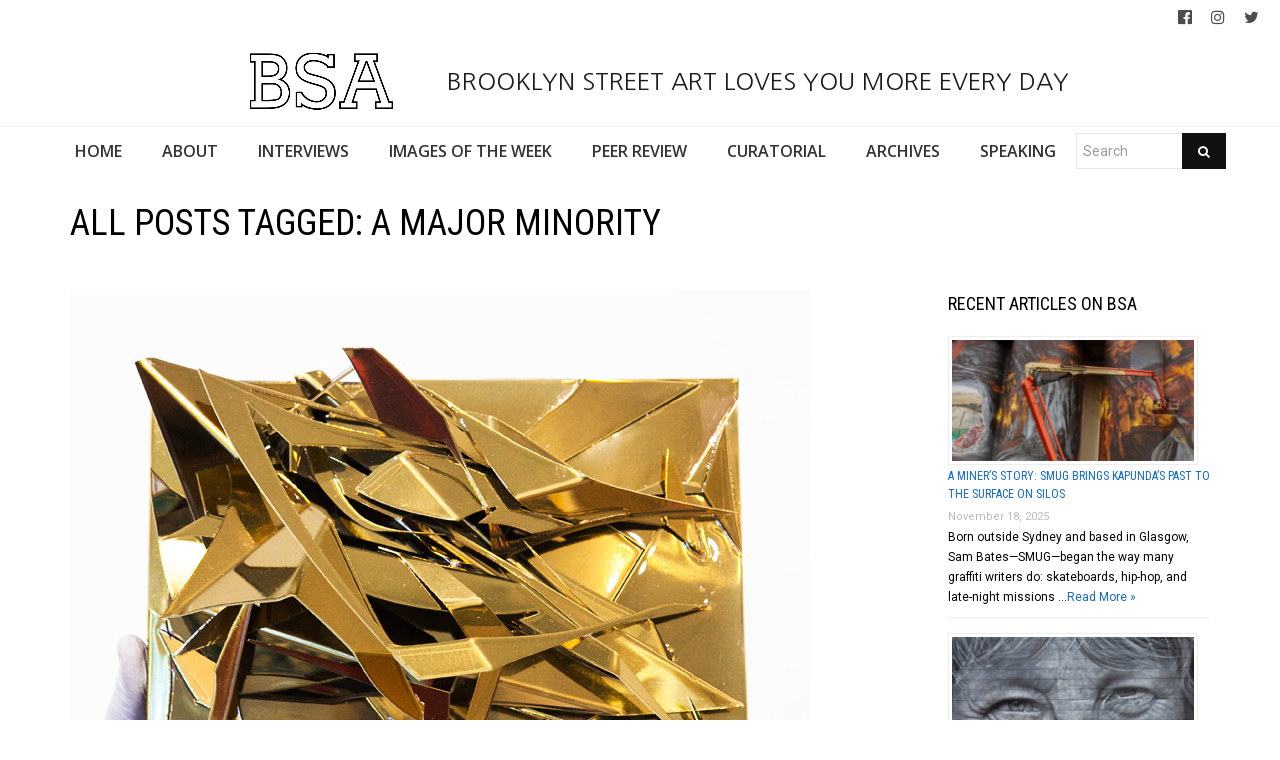

--- FILE ---
content_type: text/html; charset=UTF-8
request_url: https://www.brooklynstreetart.com/tag/a-major-minority/
body_size: 21034
content:
<!DOCTYPE html>
<html lang="en-US">
    <head>
        <meta charset="UTF-8" />
        <title>A Major Minority | Brooklyn Street Art</title>
        <meta content="width=device-width, initial-scale=1.0" name="viewport">
        <link rel="pingback" href="https://www.brooklynstreetart.com/theblog/xmlrpc.php" /><meta name='robots' content='max-image-preview:large' />
	<style>img:is([sizes="auto" i], [sizes^="auto," i]) { contain-intrinsic-size: 3000px 1500px }</style>
	<link rel="alternate" type="application/rss+xml" title="Brooklyn Street Art &raquo; Feed" href="https://www.brooklynstreetart.com/feed/" />
<link rel="alternate" type="application/rss+xml" title="Brooklyn Street Art &raquo; Comments Feed" href="https://www.brooklynstreetart.com/comments/feed/" />
<link rel="alternate" type="application/rss+xml" title="Brooklyn Street Art &raquo; A Major Minority Tag Feed" href="https://www.brooklynstreetart.com/tag/a-major-minority/feed/" />
<script type="text/javascript">
/* <![CDATA[ */
window._wpemojiSettings = {"baseUrl":"https:\/\/s.w.org\/images\/core\/emoji\/16.0.1\/72x72\/","ext":".png","svgUrl":"https:\/\/s.w.org\/images\/core\/emoji\/16.0.1\/svg\/","svgExt":".svg","source":{"concatemoji":"https:\/\/www.brooklynstreetart.com\/theblog\/wp-includes\/js\/wp-emoji-release.min.js?ver=6.8.3"}};
/*! This file is auto-generated */
!function(s,n){var o,i,e;function c(e){try{var t={supportTests:e,timestamp:(new Date).valueOf()};sessionStorage.setItem(o,JSON.stringify(t))}catch(e){}}function p(e,t,n){e.clearRect(0,0,e.canvas.width,e.canvas.height),e.fillText(t,0,0);var t=new Uint32Array(e.getImageData(0,0,e.canvas.width,e.canvas.height).data),a=(e.clearRect(0,0,e.canvas.width,e.canvas.height),e.fillText(n,0,0),new Uint32Array(e.getImageData(0,0,e.canvas.width,e.canvas.height).data));return t.every(function(e,t){return e===a[t]})}function u(e,t){e.clearRect(0,0,e.canvas.width,e.canvas.height),e.fillText(t,0,0);for(var n=e.getImageData(16,16,1,1),a=0;a<n.data.length;a++)if(0!==n.data[a])return!1;return!0}function f(e,t,n,a){switch(t){case"flag":return n(e,"\ud83c\udff3\ufe0f\u200d\u26a7\ufe0f","\ud83c\udff3\ufe0f\u200b\u26a7\ufe0f")?!1:!n(e,"\ud83c\udde8\ud83c\uddf6","\ud83c\udde8\u200b\ud83c\uddf6")&&!n(e,"\ud83c\udff4\udb40\udc67\udb40\udc62\udb40\udc65\udb40\udc6e\udb40\udc67\udb40\udc7f","\ud83c\udff4\u200b\udb40\udc67\u200b\udb40\udc62\u200b\udb40\udc65\u200b\udb40\udc6e\u200b\udb40\udc67\u200b\udb40\udc7f");case"emoji":return!a(e,"\ud83e\udedf")}return!1}function g(e,t,n,a){var r="undefined"!=typeof WorkerGlobalScope&&self instanceof WorkerGlobalScope?new OffscreenCanvas(300,150):s.createElement("canvas"),o=r.getContext("2d",{willReadFrequently:!0}),i=(o.textBaseline="top",o.font="600 32px Arial",{});return e.forEach(function(e){i[e]=t(o,e,n,a)}),i}function t(e){var t=s.createElement("script");t.src=e,t.defer=!0,s.head.appendChild(t)}"undefined"!=typeof Promise&&(o="wpEmojiSettingsSupports",i=["flag","emoji"],n.supports={everything:!0,everythingExceptFlag:!0},e=new Promise(function(e){s.addEventListener("DOMContentLoaded",e,{once:!0})}),new Promise(function(t){var n=function(){try{var e=JSON.parse(sessionStorage.getItem(o));if("object"==typeof e&&"number"==typeof e.timestamp&&(new Date).valueOf()<e.timestamp+604800&&"object"==typeof e.supportTests)return e.supportTests}catch(e){}return null}();if(!n){if("undefined"!=typeof Worker&&"undefined"!=typeof OffscreenCanvas&&"undefined"!=typeof URL&&URL.createObjectURL&&"undefined"!=typeof Blob)try{var e="postMessage("+g.toString()+"("+[JSON.stringify(i),f.toString(),p.toString(),u.toString()].join(",")+"));",a=new Blob([e],{type:"text/javascript"}),r=new Worker(URL.createObjectURL(a),{name:"wpTestEmojiSupports"});return void(r.onmessage=function(e){c(n=e.data),r.terminate(),t(n)})}catch(e){}c(n=g(i,f,p,u))}t(n)}).then(function(e){for(var t in e)n.supports[t]=e[t],n.supports.everything=n.supports.everything&&n.supports[t],"flag"!==t&&(n.supports.everythingExceptFlag=n.supports.everythingExceptFlag&&n.supports[t]);n.supports.everythingExceptFlag=n.supports.everythingExceptFlag&&!n.supports.flag,n.DOMReady=!1,n.readyCallback=function(){n.DOMReady=!0}}).then(function(){return e}).then(function(){var e;n.supports.everything||(n.readyCallback(),(e=n.source||{}).concatemoji?t(e.concatemoji):e.wpemoji&&e.twemoji&&(t(e.twemoji),t(e.wpemoji)))}))}((window,document),window._wpemojiSettings);
/* ]]> */
</script>
<link rel='stylesheet' id='sbi_styles-css' href='https://www.brooklynstreetart.com/theblog/wp-content/plugins/instagram-feed/css/sbi-styles.min.css?ver=6.9.1' type='text/css' media='all' />
<style id='wp-emoji-styles-inline-css' type='text/css'>

	img.wp-smiley, img.emoji {
		display: inline !important;
		border: none !important;
		box-shadow: none !important;
		height: 1em !important;
		width: 1em !important;
		margin: 0 0.07em !important;
		vertical-align: -0.1em !important;
		background: none !important;
		padding: 0 !important;
	}
</style>
<link rel='stylesheet' id='wp-block-library-css' href='https://www.brooklynstreetart.com/theblog/wp-includes/css/dist/block-library/style.min.css?ver=6.8.3' type='text/css' media='all' />
<style id='classic-theme-styles-inline-css' type='text/css'>
/*! This file is auto-generated */
.wp-block-button__link{color:#fff;background-color:#32373c;border-radius:9999px;box-shadow:none;text-decoration:none;padding:calc(.667em + 2px) calc(1.333em + 2px);font-size:1.125em}.wp-block-file__button{background:#32373c;color:#fff;text-decoration:none}
</style>
<style id='global-styles-inline-css' type='text/css'>
:root{--wp--preset--aspect-ratio--square: 1;--wp--preset--aspect-ratio--4-3: 4/3;--wp--preset--aspect-ratio--3-4: 3/4;--wp--preset--aspect-ratio--3-2: 3/2;--wp--preset--aspect-ratio--2-3: 2/3;--wp--preset--aspect-ratio--16-9: 16/9;--wp--preset--aspect-ratio--9-16: 9/16;--wp--preset--color--black: #000000;--wp--preset--color--cyan-bluish-gray: #abb8c3;--wp--preset--color--white: #ffffff;--wp--preset--color--pale-pink: #f78da7;--wp--preset--color--vivid-red: #cf2e2e;--wp--preset--color--luminous-vivid-orange: #ff6900;--wp--preset--color--luminous-vivid-amber: #fcb900;--wp--preset--color--light-green-cyan: #7bdcb5;--wp--preset--color--vivid-green-cyan: #00d084;--wp--preset--color--pale-cyan-blue: #8ed1fc;--wp--preset--color--vivid-cyan-blue: #0693e3;--wp--preset--color--vivid-purple: #9b51e0;--wp--preset--gradient--vivid-cyan-blue-to-vivid-purple: linear-gradient(135deg,rgba(6,147,227,1) 0%,rgb(155,81,224) 100%);--wp--preset--gradient--light-green-cyan-to-vivid-green-cyan: linear-gradient(135deg,rgb(122,220,180) 0%,rgb(0,208,130) 100%);--wp--preset--gradient--luminous-vivid-amber-to-luminous-vivid-orange: linear-gradient(135deg,rgba(252,185,0,1) 0%,rgba(255,105,0,1) 100%);--wp--preset--gradient--luminous-vivid-orange-to-vivid-red: linear-gradient(135deg,rgba(255,105,0,1) 0%,rgb(207,46,46) 100%);--wp--preset--gradient--very-light-gray-to-cyan-bluish-gray: linear-gradient(135deg,rgb(238,238,238) 0%,rgb(169,184,195) 100%);--wp--preset--gradient--cool-to-warm-spectrum: linear-gradient(135deg,rgb(74,234,220) 0%,rgb(151,120,209) 20%,rgb(207,42,186) 40%,rgb(238,44,130) 60%,rgb(251,105,98) 80%,rgb(254,248,76) 100%);--wp--preset--gradient--blush-light-purple: linear-gradient(135deg,rgb(255,206,236) 0%,rgb(152,150,240) 100%);--wp--preset--gradient--blush-bordeaux: linear-gradient(135deg,rgb(254,205,165) 0%,rgb(254,45,45) 50%,rgb(107,0,62) 100%);--wp--preset--gradient--luminous-dusk: linear-gradient(135deg,rgb(255,203,112) 0%,rgb(199,81,192) 50%,rgb(65,88,208) 100%);--wp--preset--gradient--pale-ocean: linear-gradient(135deg,rgb(255,245,203) 0%,rgb(182,227,212) 50%,rgb(51,167,181) 100%);--wp--preset--gradient--electric-grass: linear-gradient(135deg,rgb(202,248,128) 0%,rgb(113,206,126) 100%);--wp--preset--gradient--midnight: linear-gradient(135deg,rgb(2,3,129) 0%,rgb(40,116,252) 100%);--wp--preset--font-size--small: 13px;--wp--preset--font-size--medium: 20px;--wp--preset--font-size--large: 36px;--wp--preset--font-size--x-large: 42px;--wp--preset--spacing--20: 0.44rem;--wp--preset--spacing--30: 0.67rem;--wp--preset--spacing--40: 1rem;--wp--preset--spacing--50: 1.5rem;--wp--preset--spacing--60: 2.25rem;--wp--preset--spacing--70: 3.38rem;--wp--preset--spacing--80: 5.06rem;--wp--preset--shadow--natural: 6px 6px 9px rgba(0, 0, 0, 0.2);--wp--preset--shadow--deep: 12px 12px 50px rgba(0, 0, 0, 0.4);--wp--preset--shadow--sharp: 6px 6px 0px rgba(0, 0, 0, 0.2);--wp--preset--shadow--outlined: 6px 6px 0px -3px rgba(255, 255, 255, 1), 6px 6px rgba(0, 0, 0, 1);--wp--preset--shadow--crisp: 6px 6px 0px rgba(0, 0, 0, 1);}:where(.is-layout-flex){gap: 0.5em;}:where(.is-layout-grid){gap: 0.5em;}body .is-layout-flex{display: flex;}.is-layout-flex{flex-wrap: wrap;align-items: center;}.is-layout-flex > :is(*, div){margin: 0;}body .is-layout-grid{display: grid;}.is-layout-grid > :is(*, div){margin: 0;}:where(.wp-block-columns.is-layout-flex){gap: 2em;}:where(.wp-block-columns.is-layout-grid){gap: 2em;}:where(.wp-block-post-template.is-layout-flex){gap: 1.25em;}:where(.wp-block-post-template.is-layout-grid){gap: 1.25em;}.has-black-color{color: var(--wp--preset--color--black) !important;}.has-cyan-bluish-gray-color{color: var(--wp--preset--color--cyan-bluish-gray) !important;}.has-white-color{color: var(--wp--preset--color--white) !important;}.has-pale-pink-color{color: var(--wp--preset--color--pale-pink) !important;}.has-vivid-red-color{color: var(--wp--preset--color--vivid-red) !important;}.has-luminous-vivid-orange-color{color: var(--wp--preset--color--luminous-vivid-orange) !important;}.has-luminous-vivid-amber-color{color: var(--wp--preset--color--luminous-vivid-amber) !important;}.has-light-green-cyan-color{color: var(--wp--preset--color--light-green-cyan) !important;}.has-vivid-green-cyan-color{color: var(--wp--preset--color--vivid-green-cyan) !important;}.has-pale-cyan-blue-color{color: var(--wp--preset--color--pale-cyan-blue) !important;}.has-vivid-cyan-blue-color{color: var(--wp--preset--color--vivid-cyan-blue) !important;}.has-vivid-purple-color{color: var(--wp--preset--color--vivid-purple) !important;}.has-black-background-color{background-color: var(--wp--preset--color--black) !important;}.has-cyan-bluish-gray-background-color{background-color: var(--wp--preset--color--cyan-bluish-gray) !important;}.has-white-background-color{background-color: var(--wp--preset--color--white) !important;}.has-pale-pink-background-color{background-color: var(--wp--preset--color--pale-pink) !important;}.has-vivid-red-background-color{background-color: var(--wp--preset--color--vivid-red) !important;}.has-luminous-vivid-orange-background-color{background-color: var(--wp--preset--color--luminous-vivid-orange) !important;}.has-luminous-vivid-amber-background-color{background-color: var(--wp--preset--color--luminous-vivid-amber) !important;}.has-light-green-cyan-background-color{background-color: var(--wp--preset--color--light-green-cyan) !important;}.has-vivid-green-cyan-background-color{background-color: var(--wp--preset--color--vivid-green-cyan) !important;}.has-pale-cyan-blue-background-color{background-color: var(--wp--preset--color--pale-cyan-blue) !important;}.has-vivid-cyan-blue-background-color{background-color: var(--wp--preset--color--vivid-cyan-blue) !important;}.has-vivid-purple-background-color{background-color: var(--wp--preset--color--vivid-purple) !important;}.has-black-border-color{border-color: var(--wp--preset--color--black) !important;}.has-cyan-bluish-gray-border-color{border-color: var(--wp--preset--color--cyan-bluish-gray) !important;}.has-white-border-color{border-color: var(--wp--preset--color--white) !important;}.has-pale-pink-border-color{border-color: var(--wp--preset--color--pale-pink) !important;}.has-vivid-red-border-color{border-color: var(--wp--preset--color--vivid-red) !important;}.has-luminous-vivid-orange-border-color{border-color: var(--wp--preset--color--luminous-vivid-orange) !important;}.has-luminous-vivid-amber-border-color{border-color: var(--wp--preset--color--luminous-vivid-amber) !important;}.has-light-green-cyan-border-color{border-color: var(--wp--preset--color--light-green-cyan) !important;}.has-vivid-green-cyan-border-color{border-color: var(--wp--preset--color--vivid-green-cyan) !important;}.has-pale-cyan-blue-border-color{border-color: var(--wp--preset--color--pale-cyan-blue) !important;}.has-vivid-cyan-blue-border-color{border-color: var(--wp--preset--color--vivid-cyan-blue) !important;}.has-vivid-purple-border-color{border-color: var(--wp--preset--color--vivid-purple) !important;}.has-vivid-cyan-blue-to-vivid-purple-gradient-background{background: var(--wp--preset--gradient--vivid-cyan-blue-to-vivid-purple) !important;}.has-light-green-cyan-to-vivid-green-cyan-gradient-background{background: var(--wp--preset--gradient--light-green-cyan-to-vivid-green-cyan) !important;}.has-luminous-vivid-amber-to-luminous-vivid-orange-gradient-background{background: var(--wp--preset--gradient--luminous-vivid-amber-to-luminous-vivid-orange) !important;}.has-luminous-vivid-orange-to-vivid-red-gradient-background{background: var(--wp--preset--gradient--luminous-vivid-orange-to-vivid-red) !important;}.has-very-light-gray-to-cyan-bluish-gray-gradient-background{background: var(--wp--preset--gradient--very-light-gray-to-cyan-bluish-gray) !important;}.has-cool-to-warm-spectrum-gradient-background{background: var(--wp--preset--gradient--cool-to-warm-spectrum) !important;}.has-blush-light-purple-gradient-background{background: var(--wp--preset--gradient--blush-light-purple) !important;}.has-blush-bordeaux-gradient-background{background: var(--wp--preset--gradient--blush-bordeaux) !important;}.has-luminous-dusk-gradient-background{background: var(--wp--preset--gradient--luminous-dusk) !important;}.has-pale-ocean-gradient-background{background: var(--wp--preset--gradient--pale-ocean) !important;}.has-electric-grass-gradient-background{background: var(--wp--preset--gradient--electric-grass) !important;}.has-midnight-gradient-background{background: var(--wp--preset--gradient--midnight) !important;}.has-small-font-size{font-size: var(--wp--preset--font-size--small) !important;}.has-medium-font-size{font-size: var(--wp--preset--font-size--medium) !important;}.has-large-font-size{font-size: var(--wp--preset--font-size--large) !important;}.has-x-large-font-size{font-size: var(--wp--preset--font-size--x-large) !important;}
:where(.wp-block-post-template.is-layout-flex){gap: 1.25em;}:where(.wp-block-post-template.is-layout-grid){gap: 1.25em;}
:where(.wp-block-columns.is-layout-flex){gap: 2em;}:where(.wp-block-columns.is-layout-grid){gap: 2em;}
:root :where(.wp-block-pullquote){font-size: 1.5em;line-height: 1.6;}
</style>
<link rel='stylesheet' id='caxton-front-css' href='https://www.brooklynstreetart.com/theblog/wp-content/plugins/caxton/assets/front.css?ver=1.30.0' type='text/css' media='all' />
<link rel='stylesheet' id='wppopups-base-css' href='https://www.brooklynstreetart.com/theblog/wp-content/plugins/wp-popups-lite/src/assets/css/wppopups-base.css?ver=2.2.0.3' type='text/css' media='all' />
<link rel='stylesheet' id='parent-style-css' href='https://www.brooklynstreetart.com/theblog/wp-content/themes/lambda-child/style.css?ver=6.8.3' type='text/css' media='all' />
<link rel='stylesheet' id='lambda-bootstrap-css' href='https://www.brooklynstreetart.com/theblog/wp-content/themes/lambda/assets/css/bootstrap.min.css?ver=6.8.3' type='text/css' media='all' />
<link rel='stylesheet' id='mediaelement-css' href='https://www.brooklynstreetart.com/theblog/wp-includes/js/mediaelement/mediaelementplayer-legacy.min.css?ver=4.2.17' type='text/css' media='all' />
<link rel='stylesheet' id='wp-mediaelement-css' href='https://www.brooklynstreetart.com/theblog/wp-includes/js/mediaelement/wp-mediaelement.min.css?ver=6.8.3' type='text/css' media='all' />
<link rel='stylesheet' id='lambda-theme-css' href='https://www.brooklynstreetart.com/theblog/wp-content/themes/lambda/assets/css/theme.min.css?ver=6.8.3' type='text/css' media='all' />
<link rel='stylesheet' id='lambda-vc-frontend-css' href='https://www.brooklynstreetart.com/theblog/wp-content/themes/lambda/inc/assets/stylesheets/visual-composer/vc-frontend.css?ver=6.8.3' type='text/css' media='all' />
<link rel='stylesheet' id='lambda-theme-stack-css' href='https://www.brooklynstreetart.com/theblog/wp-content/uploads/lambda/stack-113021.css?ver=6.8.3' type='text/css' media='all' />
<link rel='stylesheet' id='recent-posts-widget-with-thumbnails-public-style-css' href='https://www.brooklynstreetart.com/theblog/wp-content/plugins/recent-posts-widget-with-thumbnails/public.css?ver=7.1.1' type='text/css' media='all' />
<!--n2css--><!--n2js--><script type="text/javascript" src="https://www.brooklynstreetart.com/theblog/wp-includes/js/jquery/jquery.min.js?ver=3.7.1" id="jquery-core-js"></script>
<script type="text/javascript" src="https://www.brooklynstreetart.com/theblog/wp-includes/js/jquery/jquery-migrate.min.js?ver=3.4.1" id="jquery-migrate-js"></script>
<script type="text/javascript" src="https://www.brooklynstreetart.com/theblog/wp-content/themes/lambda-child/js/extended.js?ver=1.0" id="extended-functions-js"></script>
<script type="text/javascript" src="https://www.brooklynstreetart.com/theblog/wp-content/plugins/related-posts-thumbnails/assets/js/front.min.js?ver=4.3.1" id="rpt_front_style-js"></script>
<script type="text/javascript" src="https://www.brooklynstreetart.com/theblog/wp-content/plugins/related-posts-thumbnails/assets/js/lazy-load.js?ver=4.3.1" id="rpt-lazy-load-js"></script>
<link rel="https://api.w.org/" href="https://www.brooklynstreetart.com/wp-json/" /><link rel="alternate" title="JSON" type="application/json" href="https://www.brooklynstreetart.com/wp-json/wp/v2/tags/13905" /><link rel="EditURI" type="application/rsd+xml" title="RSD" href="https://www.brooklynstreetart.com/theblog/xmlrpc.php?rsd" />
<meta name="generator" content="WordPress 6.8.3" />
        <style>
            #related_posts_thumbnails li {
                border-right: 1px solid #dddddd;
                background-color: #ffffff            }

            #related_posts_thumbnails li:hover {
                background-color: #eeeeee;
            }

            .relpost_content {
                font-size: 18px;
                color: #333333;
            }

            .relpost-block-single {
                background-color: #ffffff;
                border-right: 1px solid #dddddd;
                border-left: 1px solid #dddddd;
                margin-right: -1px;
            }

            .relpost-block-single:hover {
                background-color: #eeeeee;
            }
        </style>

        <style type="text/css" id="spu-css-180615" class="spu-css">		#spu-bg-180615 {
			background-color: rgba(115, 86, 86, 0.33);
		}

		#spu-180615 .spu-close {
			font-size: 40px;
			color: rgb(255, 255, 255);
			text-shadow: 0 1px 0 #000;
		}

		#spu-180615 .spu-close:hover {
			color: #000;
		}

		#spu-180615 {
			background-color: rgb(31, 146, 218);
			max-width: 350px;
			border-radius: 0px;
			
					height: auto;
					box-shadow:  0px 0px 0px 0px rgb(25, 85, 234);
				}

		#spu-180615 .spu-container {
					border: 3px solid;
			border-color: rgb(251, 253, 255);
			border-radius: 0px;
			margin: 15px;
					padding: 10px;
			height: calc(100% - 30px);
		}
		.wpforms-field-label, .wpforms-field-sublabel {color: white !important;}						</style>
		<link rel="icon" href="https://www.brooklynstreetart.com/theblog/wp-content/uploads/2018/11/cropped-BSA-LOGO-BLACK-2013-512-square-no-url-32x32.jpg" sizes="32x32" />
<link rel="icon" href="https://www.brooklynstreetart.com/theblog/wp-content/uploads/2018/11/cropped-BSA-LOGO-BLACK-2013-512-square-no-url-192x192.jpg" sizes="192x192" />
<link rel="apple-touch-icon" href="https://www.brooklynstreetart.com/theblog/wp-content/uploads/2018/11/cropped-BSA-LOGO-BLACK-2013-512-square-no-url-180x180.jpg" />
<meta name="msapplication-TileImage" content="https://www.brooklynstreetart.com/theblog/wp-content/uploads/2018/11/cropped-BSA-LOGO-BLACK-2013-512-square-no-url-270x270.jpg" />
<link href="//fonts.googleapis.com/css?family=Roboto:400%7CRoboto+Condensed:700,400%7CNanum+Gothic%7COpen+Sans:600&amp;subset=latin,latin,latin,latin" rel="stylesheet" type="text/css">    </head>
    <body class="archive tag tag-a-major-minority tag-13905 wp-theme-lambda wp-child-theme-lambda-child pace-on pace-minimal">
        <div class="pace-overlay"></div>
        <div class="top-bar ">
    <div class="container-fullwidth">
        <div class="top top-left">
                    </div>
        <div class="top top-right">
            <div id="oxywidgetsocial-2" class="sidebar-widget text-right small-screen-center widget_social"><ul class="unstyled inline social-icons social-simple social-normal"><li><a target="_blank" data-iconcolor="#3b9999" href="https://www.facebook.com/BrooklynStreetArtFanPage/"><i class="fa fa-facebook-official"></i></a></li><li><a target="_blank" data-iconcolor="#634d40" href="https://www.instagram.com/bkstreetart/"><i class="fa fa-instagram"></i></a></li><li><a target="_blank" data-iconcolor="#00acee" href="https://twitter.com/bkstreetart"><i class="fa fa-twitter"></i></a></li></ul></div>        </div>
    </div>
</div>
<div id="masthead" class="menu navbar navbar-static-top header-logo-center-menu-below oxy-mega-menu navbar-not-sticky navbar-mobile-stuck text-none" role="banner">
    <div class="logo-navbar container-logo">
        <div class="container-fullwidth">
            <div class="navbar-header">
                <button type="button" class="navbar-toggle collapsed" data-toggle="collapse" data-target=".main-navbar">
                    <span class="icon-bar"></span>
                    <span class="icon-bar"></span>
                    <span class="icon-bar"></span>
                </button>
                <a href="https://www.brooklynstreetart.com" class="navbar-brand">
            <img src="https://www.brooklynstreetart.com/theblog/wp-content/uploads/2019/01/BSA-LOGO-BLACK-OUTLINES-NO-URL-centered-within-margin-frame-2019.jpg" alt="Brooklyn Street Art">
         BROOKLYN STREET ART LOVES YOU MORE EVERY DAY</a>
                <div class="logo-sidebar">
                                    </div>
            </div>
        </div>
    </div>
    <div class="container-fullwidth">
        <div class="nav-container clearfix">
            <nav class="collapse navbar-collapse main-navbar" role="navigation">
                <div class="menu-container"><ul id="menu-main-navigation" class="nav navbar-nav"><li id="menu-item-113038" class="menu-item menu-item-type-post_type menu-item-object-page menu-item-home menu-item-113038"><a href="https://www.brooklynstreetart.com/">HOME</a></li>
<li id="menu-item-113216" class="menu-item menu-item-type-post_type menu-item-object-page menu-item-113216"><a href="https://www.brooklynstreetart.com/new-about-bsa/">ABOUT</a></li>
<li id="menu-item-113050" class="menu-item menu-item-type-post_type menu-item-object-page menu-item-113050"><a href="https://www.brooklynstreetart.com/interviews/">INTERVIEWS</a></li>
<li id="menu-item-113114" class="menu-item menu-item-type-post_type menu-item-object-page menu-item-113114"><a href="https://www.brooklynstreetart.com/bsa-images-of-the-week/">IMAGES OF THE WEEK</a></li>
<li id="menu-item-113217" class="menu-item menu-item-type-post_type menu-item-object-page menu-item-113217"><a href="https://www.brooklynstreetart.com/peer-review/">PEER REVIEW</a></li>
<li id="menu-item-113325" class="menu-item menu-item-type-post_type menu-item-object-page menu-item-113325"><a href="https://www.brooklynstreetart.com/curatorial/">CURATORIAL</a></li>
<li id="menu-item-113329" class="menu-item menu-item-type-post_type menu-item-object-page menu-item-113329"><a href="https://www.brooklynstreetart.com/archives/">ARCHIVES</a></li>
<li id="menu-item-113323" class="menu-item menu-item-type-post_type menu-item-object-page menu-item-113323"><a href="https://www.brooklynstreetart.com/lectures-panels-multimedia/">SPEAKING</a></li>
<li><form role="search" method="get" id="searchform" action="https://www.brooklynstreetart.com/"><div class="input-group"><input type="text" value="" name="s" id="s" class="form-control" placeholder="Search"/><span class="input-group-btn"><button class="btn btn-primary" type="submit" id="searchsubmit" value="Search"><i class="fa fa-search"></i></button></span></div></form></li></ul></div><div class="menu-sidebar">
    </div>
            </nav>
        </div>
    </div>
</div>        <div id="content" role="main"><section class="section  text-normal section-text-no-shadow section-inner-no-shadow section-normal section-opaque" >
    
    <div class="background-overlay grid-overlay-0 " style="background-color: rgba(0,0,0,0);"></div>

    <div class="container container-vertical-default">
        <div class="row vertical-default">
            <header class="blog-header small-screen-center text-normal col-md-12">
    <h1 class="text-left  element-top-20 element-bottom-20 text-normal normal default" data-os-animation="none" data-os-animation-delay="0s" >
    All posts tagged: A Major Minority</h1>    
</header>
        </div>
    </div>
</section><section class="section">
    <div class="container">
        <div class="row element-top-20 element-bottom-20">
            <div class="col-md-9 blog-list-layout-normal">
                <article id="post-49498" class="post-49498 post type-post status-publish format-standard has-post-thumbnail hentry category-artists category-interview tag-1am-gallery tag-a-major-minority tag-askew tag-bezt-etam tag-bom-k tag-borondo tag-brock-brake tag-brooklyn-street-art tag-ca tag-dem189 tag-drew-young tag-ekg tag-gilbert1 tag-hellbent tag-jaime-rojo tag-katre tag-kwest tag-mags tag-poesia tag-san-francisco tag-sat-one tag-silvio-magaglio tag-slicer tag-sowat tag-steven-p-harrington tag-thiago-toes tag-vincent-abadie-hafez-zepha tag-vsod">
    
            <div class="post-media">
            <div class="figure fade-in text-center figcaption-middle">
                        <img width="740" height="591" src="https://www.brooklynstreetart.com/theblog/wp-content/uploads/2014/03/brooklyn-street-art-kwest-brock-brake-03-14-web.jpg" class="attachment-full size-full wp-post-image" alt="&#8220;Major Minority&#8221; ; The Great Gathering of a Tribe" decoding="async" fetchpriority="high" srcset="https://www.brooklynstreetart.com/theblog/wp-content/uploads/2014/03/brooklyn-street-art-kwest-brock-brake-03-14-web.jpg 740w, https://www.brooklynstreetart.com/theblog/wp-content/uploads/2014/03/brooklyn-street-art-kwest-brock-brake-03-14-web-600x479.jpg 600w" sizes="(max-width: 740px) 100vw, 740px" />            </div>
        </div>
    
            <header class="post-head small-screen-center">
            <h2 class="post-title">
            <a href="https://www.brooklynstreetart.com/2014/03/13/major-minority-the-great-gathering-of-a-tribe/" title="Permalink to &#8220;Major Minority&#8221; ; The Great Gathering of a Tribe" rel="bookmark">
                &#8220;Major Minority&#8221; ; The Great Gathering of a Tribe            </a>
                    </h2>
    
            <div class="post-details">
    <span class="post-date">
        <i class="icon-clock"></i>
        March 13, 2014    </span>
    <span class="post-category">
        <i class="icon-clipboard"></i>
        <a href="https://www.brooklynstreetart.com/category/artists/" rel="tag">Artists</a>, <a href="https://www.brooklynstreetart.com/category/interview/" rel="tag">Interview</a>    </span>
</div>    </header>    
    <div class="post-body">
        <style><!-- /* Font Definitions */ @font-face {font-family:Arial; panose-1:2 11 6 4 2 2 2 2 2 4; mso-font-charset:0; mso-generic-font-family:auto; mso-font-pitch:variable; mso-font-signature:3 0 0 0 1 0;} @font-face {font-family:"Arial Unicode MS"; panose-1:2 11 6 4 2 2 2 2 2 4; mso-font-charset:0; mso-generic-font-family:auto; mso-font-pitch:variable; mso-font-signature:3 0 0 0 1 0;} /* Style Definitions */ p.MsoNormal, li.MsoNormal, div.MsoNormal {mso-style-parent:""; margin:0in; margin-bottom:.0001pt; mso-pagination:none; mso-hyphenate:none; font-size:12.0pt; font-family:"Arial Unicode MS"; mso-ascii-font-family:"Times New Roman"; mso-fareast-font-family:"Arial Unicode MS"; mso-hansi-font-family:"Times New Roman"; mso-bidi-font-family:"Arial Unicode MS"; mso-font-kerning:.5pt; mso-fareast-language:HI;} @page Section1 {size:8.5in 11.0in; margin:1.0in 1.25in 1.0in 1.25in; mso-header-margin:.5in; mso-footer-margin:.5in; mso-paper-source:0;} div.Section1 {page:Section1;} --></style>
<h2>Poesia and EKG Talk to BSA about an Audacious Survey</h2>
<p>A new show organized by Poesia, a San Francisco based graffiti artist and founder of the site Graffuturism, pulls together one hundred or so artists from eighteen countries with the goal of mapping one constellation in the cosmos – a global survey of urban artists that hopes to articulate a body of aesthetics he’s calling Othercontemporary. And why not? Audacity and vision are qualities these times call for and if successful could lead to a clearer understanding of the trends, techniques, practices, and narratives underlying what has been happening on the streets for the last half century.</p>
<p>&nbsp;</p>
<p>&nbsp;</p>
<p class="MsoNormal" style="margin: .65pt 0in .65pt 0in;"><a href="http://www.brooklynstreetart.com/theblog/wp-content/uploads/2014/03/brooklyn-street-art-kwest-brock-brake-03-14-web.jpg"><img decoding="async" class="alignnone size-full wp-image-49509" style="margin-top: 20px; margin-bottom: 10px;" src="http://www.brooklynstreetart.com/theblog/wp-content/uploads/2014/03/brooklyn-street-art-kwest-brock-brake-03-14-web.jpg" alt="brooklyn-street-art-kwest-brock-brake-03-14-web" width="740" height="591" srcset="https://www.brooklynstreetart.com/theblog/wp-content/uploads/2014/03/brooklyn-street-art-kwest-brock-brake-03-14-web.jpg 740w, https://www.brooklynstreetart.com/theblog/wp-content/uploads/2014/03/brooklyn-street-art-kwest-brock-brake-03-14-web-600x479.jpg 600w" sizes="(max-width: 740px) 100vw, 740px" /></a></p>
<h4 class="MsoNormal" style="margin: .65pt 0in .65pt 0in;">Kwest (photo © Brock Brake)</h4>
<p>With New York artist/historian/semiotic explorer EKG as a guide, the two have been synthesizing their findings and discovering the genuine firing of synapses that indicate they are uncovering the electrical impulses that have made graffiti / street art/ urban art feel so completely relevant to the last two generations. A “Major Minority” hopes to chart the course for the third.</p>
<p><a href="http://www.brooklynstreetart.com/theblog/wp-content/uploads/2014/03/brooklyn-street-art-mags-brock-brake-03-14-web.jpg"><img decoding="async" class="alignnone size-full wp-image-49510" style="margin-top: 20px; margin-bottom: 10px;" src="http://www.brooklynstreetart.com/theblog/wp-content/uploads/2014/03/brooklyn-street-art-mags-brock-brake-03-14-web.jpg" alt="brooklyn-street-art-mags-brock-brake-03-14-web" width="740" height="1015" srcset="https://www.brooklynstreetart.com/theblog/wp-content/uploads/2014/03/brooklyn-street-art-mags-brock-brake-03-14-web.jpg 740w, https://www.brooklynstreetart.com/theblog/wp-content/uploads/2014/03/brooklyn-street-art-mags-brock-brake-03-14-web-600x822.jpg 600w, https://www.brooklynstreetart.com/theblog/wp-content/uploads/2014/03/brooklyn-street-art-mags-brock-brake-03-14-web-492x676.jpg 492w" sizes="(max-width: 740px) 100vw, 740px" /></a></p>
<h4 class="MsoNormal" style="margin: .65pt 0in .65pt 0in;">Mags (photo © Brock Brake)</h4>
<p>&nbsp;</p>
<address><em>Poesia invites you here to take a look at some of the pieces that will be on display, as shot by Brock Brake. Brooklyn Street Art asked Poesia and EKG about the survey and to make some conjecture about the way forward.</em></address>
<p><strong>Brooklyn Street Art:</strong> <em>Each generation and movement is defined and labeled by its participants, peers, and observers. In your treatise on this moment and this collection of artists you say that Stefano Antonelli coined the term Othercontemporary to perhaps set it apart from Contemporary. Why does this term sound appropriate to you?<br />
</em><strong>Poesia:</strong> I had initially used the term Neo-Contemporary. After a brief discussion amongst some peers Stefano mentioned this term &#8211; it seemed the most accurate out of the terms being discussed. I feel it’s important because it starts a conversation about something other than contemporary art, and describes rather bluntly our separation from contemporary art, yet defines the contemporary nature of our art form. I have grown tired of comparing what we do to contemporary art, maybe this term will get people talking about something more present.<b> </b></p>
<p>&nbsp;</p>
<p><a href="http://www.brooklynstreetart.com/theblog/wp-content/uploads/2014/03/brooklyn-street-art-slicer-brock-brake-03-14-web.jpg"><img loading="lazy" decoding="async" class="alignnone size-full wp-image-49514" style="margin-top: 20px; margin-bottom: 10px;" src="http://www.brooklynstreetart.com/theblog/wp-content/uploads/2014/03/brooklyn-street-art-slicer-brock-brake-03-14-web.jpg" alt="brooklyn-street-art-slicer-brock-brake-03-14-web" width="740" height="493" srcset="https://www.brooklynstreetart.com/theblog/wp-content/uploads/2014/03/brooklyn-street-art-slicer-brock-brake-03-14-web.jpg 740w, https://www.brooklynstreetart.com/theblog/wp-content/uploads/2014/03/brooklyn-street-art-slicer-brock-brake-03-14-web-600x399.jpg 600w" sizes="auto, (max-width: 740px) 100vw, 740px" /></a></p>
<h4 class="MsoNormal" style="margin: .65pt 0in .65pt 0in;">Slicer (photo © Brock Brake)</h4>
<p><strong>Brooklyn Street Art:</strong> <em>Take a guess and swing the bat wide, why has the established art world taken so long to give recognition to the urban artist?<br />
</em><b>Poesia: </b>Canonization usually takes place long after the genuine moments of art movements, or when they are at their peak. Its no different even in today&#8217;s Internet era, even with all the information at their fingertips academics won’t ever understand why a 12 year old child and a 50 year old adult writes on walls. Its easier to make use of their MFAs by extending the reach of the contemporary art conversation than it is to look at society and to try to understand the writing on the walls.<b> </b></p>
<p>&nbsp;</p>
<p><a href="http://www.brooklynstreetart.com/theblog/wp-content/uploads/2014/03/brooklyn-street-art-hellbent-03-14-web.jpg"><img loading="lazy" decoding="async" class="alignnone size-full wp-image-49507" style="margin-top: 20px; margin-bottom: 10px;" src="http://www.brooklynstreetart.com/theblog/wp-content/uploads/2014/03/brooklyn-street-art-hellbent-03-14-web.jpg" alt="brooklyn-street-art-hellbent-03-14-web" width="740" height="523" srcset="https://www.brooklynstreetart.com/theblog/wp-content/uploads/2014/03/brooklyn-street-art-hellbent-03-14-web.jpg 740w, https://www.brooklynstreetart.com/theblog/wp-content/uploads/2014/03/brooklyn-street-art-hellbent-03-14-web-600x424.jpg 600w" sizes="auto, (max-width: 740px) 100vw, 740px" /></a></p>
<h4 class="MsoNormal" style="margin: .65pt 0in .65pt 0in;">Hellbent (photo © Hellbent)</h4>
<p><strong>Brooklyn Street Art:</strong> <em>Has something happened in the last 5-10 years that has caused so many urban/street/graffiti artists to make more geometric and abstract work that usually avoids the organic, figurative, and pop? Any idea what is driving it?<br />
</em><strong>Poesia:</strong> It’s a culmination &#8211;  one of those things where maybe all the right ingredients are there and it happens.</p>
<p>Graffiti, being an abstract art form in its nature, lends itself to pure abstraction. Experimentation with the letterform usually takes place more with color and shape than it does conceptually or from a representational perspective. Additionally with the birth of Street Art it opened up the playing field a bit. Artists now were forced to compete visually with representational imagery on walls. It has allowed many artists to leave letterform and the rectangular space of a piece or even &#8220;wild style&#8221;. The horizontal rectangle was replaced with the square or vertical rectangle &#8211; that also pushed for the evolution of the artist.</p>
<p>&nbsp;</p>
<p><a href="http://www.brooklynstreetart.com/theblog/wp-content/uploads/2014/03/brooklyn-street-art-silvio-magaglio-brock-brake-03-14-web.jpg"><img loading="lazy" decoding="async" class="alignnone size-full wp-image-49513" style="margin-top: 20px; margin-bottom: 10px;" src="http://www.brooklynstreetart.com/theblog/wp-content/uploads/2014/03/brooklyn-street-art-silvio-magaglio-brock-brake-03-14-web.jpg" alt="brooklyn-street-art-silvio-magaglio-brock-brake-03-14-web" width="740" height="543" srcset="https://www.brooklynstreetart.com/theblog/wp-content/uploads/2014/03/brooklyn-street-art-silvio-magaglio-brock-brake-03-14-web.jpg 740w, https://www.brooklynstreetart.com/theblog/wp-content/uploads/2014/03/brooklyn-street-art-silvio-magaglio-brock-brake-03-14-web-600x440.jpg 600w" sizes="auto, (max-width: 740px) 100vw, 740px" /></a></p>
<h4 class="MsoNormal" style="margin: .65pt 0in .65pt 0in;">Silvio Magaglio (photo © Brock Brake)</h4>
<p><strong>Brooklyn Street Art:</strong> <em>What will a viewer begin to realize when looking over the constellation of works in this show?</em><strong><br />
Poesia:</strong> That painting is alive, and urban art seems to be the most relevant embodiment of this. This post-historical art form seems to be sending a message that there is something left in the visual image and its power. The goal was to show the widest spectrum possible from figurative to minimal in the area of Urban Art and I think we accomplished that.</p>
<p>&nbsp;</p>
<p><a href="http://www.brooklynstreetart.com/theblog/wp-content/uploads/2014/03/brooklyn-street-art-silvio-magaglio-brock-brake-03-14-web-1.jpg"><img loading="lazy" decoding="async" class="alignnone size-full wp-image-49512" style="margin-top: 20px; margin-bottom: 10px;" src="http://www.brooklynstreetart.com/theblog/wp-content/uploads/2014/03/brooklyn-street-art-silvio-magaglio-brock-brake-03-14-web-1.jpg" alt="brooklyn-street-art-silvio-magaglio-brock-brake-03-14-web-1" width="740" height="596" srcset="https://www.brooklynstreetart.com/theblog/wp-content/uploads/2014/03/brooklyn-street-art-silvio-magaglio-brock-brake-03-14-web-1.jpg 740w, https://www.brooklynstreetart.com/theblog/wp-content/uploads/2014/03/brooklyn-street-art-silvio-magaglio-brock-brake-03-14-web-1-600x483.jpg 600w" sizes="auto, (max-width: 740px) 100vw, 740px" /></a></p>
<h4 class="MsoNormal" style="margin: .65pt 0in .65pt 0in;">Silvio Magaglio (photo © Brock Brake)</h4>
<p><strong>Brooklyn Street Art:</strong> <em>Can you speak about the &#8220;unique participatory and non-exclusionary nature&#8221; of urban/street/graffiti art practices?<br />
</em><b>EKG: </b>Graffiti/Street Art (here defined as the public surfaces they affix themselves to, the container superseding the content, the medium as the message) is a broadcast channel that will not exclude anyone who wants to participate. Anybody with a passion to be seen and heard can broadcast on the graffiti/street art wavelength, as long as they are driven to take the risk of breaking the law in order to make their aesthetic statement.<b> </b></p>
<p>When someone illegally transmits a signal on a public surface, aka a wall or monitor, there is no editorial hierarchy, no censorship board, no review panel, and no proofreaders. It is an individualistic and anarchistic means of expression. In order to transmit your mark, you don&#8217;t have to pay anyone, you don&#8217;t have to ask for permission, you don&#8217;t have to take a vote, you don&#8217;t have to take into account anyone else&#8217;s approval or opinion about your message.<b> </b></p>
<p>At heart, graffiti/street art are visual civil disobedience, no matter the initial conscious intention of the mark maker, although a combination of action and intention can make the mark more meaningful to the receiver once they learn more about the broadcaster.</p>
<p>&nbsp;</p>
<p><a href="http://www.brooklynstreetart.com/theblog/wp-content/uploads/2014/03/brooklyn-street-art-vesod-brock-brake-03-14-web.jpg"><img loading="lazy" decoding="async" class="alignnone size-full wp-image-49518" style="margin-top: 20px; margin-bottom: 10px;" src="http://www.brooklynstreetart.com/theblog/wp-content/uploads/2014/03/brooklyn-street-art-vesod-brock-brake-03-14-web.jpg" alt="brooklyn-street-art-vesod-brock-brake-03-14-web" width="740" height="1090" srcset="https://www.brooklynstreetart.com/theblog/wp-content/uploads/2014/03/brooklyn-street-art-vesod-brock-brake-03-14-web.jpg 740w, https://www.brooklynstreetart.com/theblog/wp-content/uploads/2014/03/brooklyn-street-art-vesod-brock-brake-03-14-web-600x883.jpg 600w, https://www.brooklynstreetart.com/theblog/wp-content/uploads/2014/03/brooklyn-street-art-vesod-brock-brake-03-14-web-458x676.jpg 458w" sizes="auto, (max-width: 740px) 100vw, 740px" /></a></p>
<h4 class="MsoNormal" style="margin: .65pt 0in .65pt 0in;">Vsod (photo © Brock Brake)</h4>
<p><a href="http://www.brooklynstreetart.com/theblog/wp-content/uploads/2014/03/brooklyn-street-art-vesod-brock-brake-03-14-web-1.jpg"><img loading="lazy" decoding="async" class="alignnone size-full wp-image-49517" style="margin-top: 20px; margin-bottom: 10px;" src="http://www.brooklynstreetart.com/theblog/wp-content/uploads/2014/03/brooklyn-street-art-vesod-brock-brake-03-14-web-1.jpg" alt="brooklyn-street-art-vesod-brock-brake-03-14-web-1" width="740" height="493" srcset="https://www.brooklynstreetart.com/theblog/wp-content/uploads/2014/03/brooklyn-street-art-vesod-brock-brake-03-14-web-1.jpg 740w, https://www.brooklynstreetart.com/theblog/wp-content/uploads/2014/03/brooklyn-street-art-vesod-brock-brake-03-14-web-1-600x399.jpg 600w" sizes="auto, (max-width: 740px) 100vw, 740px" /></a></p>
<h4 class="MsoNormal" style="margin: .65pt 0in .65pt 0in;">Vsod (photo © Brock Brake)</h4>
<p><strong>Brooklyn Street Art:</strong> &#8220;Illegal&#8221; and &#8220;transgressive&#8221; are two root words that reappear in your discussion of the collection. Did this movement germinate from anti-establishment sentiments, marginalized populations?<br />
<b>EKG: </b>Doing anything illegal can be considered transgressive, but, more specifically for this discussion, illegal aesthetic manifestations are a minor infrastructural irritant that accrue a massive semiotic tumescence of cultural weight.</p>
<p>Currently incarcerated under the simplistic and myopic legal category defined as vandalism, aka criminal mischief, illegal aesthetic manifestations should instead be interpreted as more of a cultural statement than actually being a debilitating crime that selfishly and meaninglessly attacks a particular individual or society as a whole, as has been promoted by institutional authorities protecting the status quo.<b> </b></p>
<p>The Original Writers discovered that Graffiti was a powerful means to: express rebellious dissatisfaction on political, economic, societal and cultural levels; define one’s identity as a powerful entity that was omnipresent, by proxy omniscient; delineate physical and semiotic territories that were theirs as opposed to their foes or society at large; connect with other members of their age group to form alternative communities of like-minds; and gain recognition with their peers and the public overall.</p>
<p>Like the seers who were channeling the oracles of our time, the old school original writers instinctually discovered an art form that continues to engage and challenge our global culture. Fifty years later the movement is still kept alive inside and outside by practitioners of all ages, styles, and intentions. Graffiti is no longer perceived as merely vandalism perpetrated by megalomaniac antisocial teens, but a positive and powerful cultural change agent practiced by conscious objectors of all ages.<b> </b></p>
<p><a href="http://www.brooklynstreetart.com/theblog/wp-content/uploads/2014/03/brooklyn-street-art-drew-young-brock-brake-03-14-web.jpg"><img loading="lazy" decoding="async" class="alignnone size-full wp-image-49504" style="margin-top: 20px; margin-bottom: 10px;" src="http://www.brooklynstreetart.com/theblog/wp-content/uploads/2014/03/brooklyn-street-art-drew-young-brock-brake-03-14-web.jpg" alt="brooklyn-street-art-drew-young-brock-brake-03-14-web" width="740" height="494" srcset="https://www.brooklynstreetart.com/theblog/wp-content/uploads/2014/03/brooklyn-street-art-drew-young-brock-brake-03-14-web.jpg 740w, https://www.brooklynstreetart.com/theblog/wp-content/uploads/2014/03/brooklyn-street-art-drew-young-brock-brake-03-14-web-600x400.jpg 600w" sizes="auto, (max-width: 740px) 100vw, 740px" /></a></p>
<h4 class="MsoNormal" style="margin: .65pt 0in .65pt 0in;">Drew Young (photo © Brock Brake)</h4>
<p><strong>Brooklyn Street Art:</strong> <em>Specifics please: please place an artists name next to each of the following word whose work comes to mind.</em></p>
<p>Poesia: Okay, here are examples.</p>
<p>Activist: Boniface Mwangi<br />
Idealist: Moneyless<br />
Geometric: Nawer<br />
Minimal: Christopher Derek Bruno<br />
Expressionist: Jaybo Monk</p>
<p><a href="http://www.brooklynstreetart.com/theblog/wp-content/uploads/2014/03/brooklyn-street-art-askew-brock-brake-03-14-web.jpg"><img loading="lazy" decoding="async" class="alignnone size-full wp-image-49499" style="margin-top: 20px; margin-bottom: 10px;" src="http://www.brooklynstreetart.com/theblog/wp-content/uploads/2014/03/brooklyn-street-art-askew-brock-brake-03-14-web.jpg" alt="brooklyn-street-art-askew-brock-brake-03-14-web" width="740" height="493" srcset="https://www.brooklynstreetart.com/theblog/wp-content/uploads/2014/03/brooklyn-street-art-askew-brock-brake-03-14-web.jpg 740w, https://www.brooklynstreetart.com/theblog/wp-content/uploads/2014/03/brooklyn-street-art-askew-brock-brake-03-14-web-600x399.jpg 600w" sizes="auto, (max-width: 740px) 100vw, 740px" /></a></p>
<h4 class="MsoNormal" style="margin: .65pt 0in .65pt 0in;">Askew (photo © Brock Brake)</h4>
<p><strong>Brooklyn Street Art:</strong> <em>Sometimes it appears that the street is providing the stage for an explosion/implosion of all other historical art movements coalescing and deconstructing and recombining and mutating before us. Perhaps it’s because the street is reflecting society and we are all drinking from the Internet River. Maybe we’re witnessing a true globalism. You can say the movement on the street has roots in graffiti, and we would agree. But is it even possible to make sense of what is happening right now?<br />
</em><strong>Poesia:</strong> I can only be a participant in this moment and hope to engage the conversation in real time versus when it won’t matter anymore. I think Urban Art is one of many emerging art forms that have been bubbling on the surface for a while now. As the generation shift takes place we will be accepted at the moment when we are irrelevant, as so many art forms before us. This makes today more important than tomorrow. I don’t know if I have the capability to make sense of it all, but I appreciate every second of it.</p>
<p><a href="http://www.brooklynstreetart.com/theblog/wp-content/uploads/2014/03/brooklyn-street-art-bezt-etam-brock-brake-03-14-web.jpg"><img loading="lazy" decoding="async" class="alignnone size-full wp-image-49500" style="margin-top: 20px; margin-bottom: 10px;" src="http://www.brooklynstreetart.com/theblog/wp-content/uploads/2014/03/brooklyn-street-art-bezt-etam-brock-brake-03-14-web.jpg" alt="brooklyn-street-art-bezt-etam-brock-brake-03-14-web" width="740" height="493" srcset="https://www.brooklynstreetart.com/theblog/wp-content/uploads/2014/03/brooklyn-street-art-bezt-etam-brock-brake-03-14-web.jpg 740w, https://www.brooklynstreetart.com/theblog/wp-content/uploads/2014/03/brooklyn-street-art-bezt-etam-brock-brake-03-14-web-600x399.jpg 600w" sizes="auto, (max-width: 740px) 100vw, 740px" /></a></p>
<h4 class="MsoNormal" style="margin: .65pt 0in .65pt 0in;">Bezt Etam (photo © Brock Brake)</h4>
<p><a href="http://www.brooklynstreetart.com/theblog/wp-content/uploads/2014/03/brooklyn-street-art-vincent-abadie-hafez-sepha-brock-brake-03-14-web.jpg"><img loading="lazy" decoding="async" class="alignnone size-full wp-image-49519" style="margin-top: 20px; margin-bottom: 10px;" src="http://www.brooklynstreetart.com/theblog/wp-content/uploads/2014/03/brooklyn-street-art-vincent-abadie-hafez-sepha-brock-brake-03-14-web.jpg" alt="brooklyn-street-art-vincent-abadie-hafez-sepha-brock-brake-03-14-web" width="740" height="493" srcset="https://www.brooklynstreetart.com/theblog/wp-content/uploads/2014/03/brooklyn-street-art-vincent-abadie-hafez-sepha-brock-brake-03-14-web.jpg 740w, https://www.brooklynstreetart.com/theblog/wp-content/uploads/2014/03/brooklyn-street-art-vincent-abadie-hafez-sepha-brock-brake-03-14-web-600x399.jpg 600w" sizes="auto, (max-width: 740px) 100vw, 740px" /></a></p>
<h4>Vincent Abadie Hafez Zepha (photo © Brock Brake)</h4>
<p><a href="http://www.brooklynstreetart.com/theblog/wp-content/uploads/2014/03/brooklyn-street-art-thiago-toes-brock-brake-03-14-web.jpg"><img loading="lazy" decoding="async" class="alignnone size-full wp-image-49516" style="margin-top: 20px; margin-bottom: 10px;" src="http://www.brooklynstreetart.com/theblog/wp-content/uploads/2014/03/brooklyn-street-art-thiago-toes-brock-brake-03-14-web.jpg" alt="brooklyn-street-art-thiago-toes-brock-brake-03-14-web" width="740" height="493" srcset="https://www.brooklynstreetart.com/theblog/wp-content/uploads/2014/03/brooklyn-street-art-thiago-toes-brock-brake-03-14-web.jpg 740w, https://www.brooklynstreetart.com/theblog/wp-content/uploads/2014/03/brooklyn-street-art-thiago-toes-brock-brake-03-14-web-600x399.jpg 600w" sizes="auto, (max-width: 740px) 100vw, 740px" /></a></p>
<h4 class="MsoNormal" style="margin: .65pt 0in .65pt 0in;">Thiago Toes (photo © Brock Brake)</h4>
<p><a href="http://www.brooklynstreetart.com/theblog/wp-content/uploads/2014/03/brooklyn-street-art-sat-One-brock-brake-03-14-web.jpg"><img loading="lazy" decoding="async" class="alignnone size-full wp-image-49511" style="margin-top: 20px; margin-bottom: 10px;" src="http://www.brooklynstreetart.com/theblog/wp-content/uploads/2014/03/brooklyn-street-art-sat-One-brock-brake-03-14-web.jpg" alt="brooklyn-street-art-sat-One-brock-brake-03-14-web" width="740" height="493" srcset="https://www.brooklynstreetart.com/theblog/wp-content/uploads/2014/03/brooklyn-street-art-sat-One-brock-brake-03-14-web.jpg 740w, https://www.brooklynstreetart.com/theblog/wp-content/uploads/2014/03/brooklyn-street-art-sat-One-brock-brake-03-14-web-600x399.jpg 600w" sizes="auto, (max-width: 740px) 100vw, 740px" /></a></p>
<h4 class="MsoNormal" style="margin: .65pt 0in .65pt 0in;">Sat One (photo © Brock Brake)</h4>
<p><a href="http://www.brooklynstreetart.com/theblog/wp-content/uploads/2014/03/brooklyn-street-art-katre-brock-brake-03-14-web.jpg"><img loading="lazy" decoding="async" class="alignnone size-full wp-image-49508" style="margin-top: 20px; margin-bottom: 10px;" src="http://www.brooklynstreetart.com/theblog/wp-content/uploads/2014/03/brooklyn-street-art-katre-brock-brake-03-14-web.jpg" alt="brooklyn-street-art-katre-brock-brake-03-14-web" width="740" height="493" srcset="https://www.brooklynstreetart.com/theblog/wp-content/uploads/2014/03/brooklyn-street-art-katre-brock-brake-03-14-web.jpg 740w, https://www.brooklynstreetart.com/theblog/wp-content/uploads/2014/03/brooklyn-street-art-katre-brock-brake-03-14-web-600x399.jpg 600w" sizes="auto, (max-width: 740px) 100vw, 740px" /></a></p>
<h4 class="MsoNormal" style="margin: .65pt 0in .65pt 0in;">Katre (photo © Brock Brake)</h4>
<p><a href="http://www.brooklynstreetart.com/theblog/wp-content/uploads/2014/03/brooklyn-street-art-sowat-brock-brake-03-14-web.jpg"><img loading="lazy" decoding="async" class="alignnone size-full wp-image-49515" style="margin-top: 20px; margin-bottom: 10px;" src="http://www.brooklynstreetart.com/theblog/wp-content/uploads/2014/03/brooklyn-street-art-sowat-brock-brake-03-14-web.jpg" alt="brooklyn-street-art-sowat-brock-brake-03-14-web" width="740" height="493" srcset="https://www.brooklynstreetart.com/theblog/wp-content/uploads/2014/03/brooklyn-street-art-sowat-brock-brake-03-14-web.jpg 740w, https://www.brooklynstreetart.com/theblog/wp-content/uploads/2014/03/brooklyn-street-art-sowat-brock-brake-03-14-web-600x399.jpg 600w" sizes="auto, (max-width: 740px) 100vw, 740px" /></a></p>
<h4 class="MsoNormal" style="margin: .65pt 0in .65pt 0in;">Sowat (photo © Brock Brake)</h4>
<p><a href="http://www.brooklynstreetart.com/theblog/wp-content/uploads/2014/03/brooklyn-street-art-gilbert1-brock-brake-03-14-web.jpg"><img loading="lazy" decoding="async" class="alignnone size-full wp-image-49506" style="margin-top: 20px; margin-bottom: 10px;" src="http://www.brooklynstreetart.com/theblog/wp-content/uploads/2014/03/brooklyn-street-art-gilbert1-brock-brake-03-14-web.jpg" alt="brooklyn-street-art-gilbert1-brock-brake-03-14-web" width="740" height="493" srcset="https://www.brooklynstreetart.com/theblog/wp-content/uploads/2014/03/brooklyn-street-art-gilbert1-brock-brake-03-14-web.jpg 740w, https://www.brooklynstreetart.com/theblog/wp-content/uploads/2014/03/brooklyn-street-art-gilbert1-brock-brake-03-14-web-600x399.jpg 600w" sizes="auto, (max-width: 740px) 100vw, 740px" /></a></p>
<h4 class="MsoNormal" style="margin: .65pt 0in .65pt 0in;">Gilbert1 (photo © Brock Brake)</h4>
<p><a href="http://www.brooklynstreetart.com/theblog/wp-content/uploads/2014/03/brooklyn-street-art-gilbert1-brock-brake-03-14-web-1.jpg"><img loading="lazy" decoding="async" class="alignnone size-full wp-image-49505" style="margin-top: 20px; margin-bottom: 10px;" src="http://www.brooklynstreetart.com/theblog/wp-content/uploads/2014/03/brooklyn-street-art-gilbert1-brock-brake-03-14-web-1.jpg" alt="brooklyn-street-art-gilbert1-brock-brake-03-14-web-1" width="740" height="493" srcset="https://www.brooklynstreetart.com/theblog/wp-content/uploads/2014/03/brooklyn-street-art-gilbert1-brock-brake-03-14-web-1.jpg 740w, https://www.brooklynstreetart.com/theblog/wp-content/uploads/2014/03/brooklyn-street-art-gilbert1-brock-brake-03-14-web-1-600x399.jpg 600w" sizes="auto, (max-width: 740px) 100vw, 740px" /></a></p>
<h4 class="MsoNormal" style="margin: .65pt 0in .65pt 0in;">Gilbert1 (photo © Brock Brake)</h4>
<p><a href="http://www.brooklynstreetart.com/theblog/wp-content/uploads/2014/03/brooklyn-street-art-dem189-brock-brake-03-14-web.jpg"><img loading="lazy" decoding="async" class="alignnone size-full wp-image-49503" style="margin-top: 20px; margin-bottom: 10px;" src="http://www.brooklynstreetart.com/theblog/wp-content/uploads/2014/03/brooklyn-street-art-dem189-brock-brake-03-14-web.jpg" alt="brooklyn-street-art-dem189-brock-brake-03-14-web" width="740" height="1063" srcset="https://www.brooklynstreetart.com/theblog/wp-content/uploads/2014/03/brooklyn-street-art-dem189-brock-brake-03-14-web.jpg 740w, https://www.brooklynstreetart.com/theblog/wp-content/uploads/2014/03/brooklyn-street-art-dem189-brock-brake-03-14-web-600x861.jpg 600w, https://www.brooklynstreetart.com/theblog/wp-content/uploads/2014/03/brooklyn-street-art-dem189-brock-brake-03-14-web-470x676.jpg 470w" sizes="auto, (max-width: 740px) 100vw, 740px" /></a></p>
<h4 class="MsoNormal" style="margin: .65pt 0in .65pt 0in;">Dem189 (photo © Brock Brake)</h4>
<p><a href="http://www.brooklynstreetart.com/theblog/wp-content/uploads/2014/03/brooklyn-street-art-bomk-brock-brake-03-14-web.jpg"><img loading="lazy" decoding="async" class="alignnone size-full wp-image-49501" style="margin-top: 20px; margin-bottom: 10px;" src="http://www.brooklynstreetart.com/theblog/wp-content/uploads/2014/03/brooklyn-street-art-bomk-brock-brake-03-14-web.jpg" alt="brooklyn-street-art-bomk-brock-brake-03-14-web" width="740" height="1110" srcset="https://www.brooklynstreetart.com/theblog/wp-content/uploads/2014/03/brooklyn-street-art-bomk-brock-brake-03-14-web.jpg 740w, https://www.brooklynstreetart.com/theblog/wp-content/uploads/2014/03/brooklyn-street-art-bomk-brock-brake-03-14-web-600x900.jpg 600w, https://www.brooklynstreetart.com/theblog/wp-content/uploads/2014/03/brooklyn-street-art-bomk-brock-brake-03-14-web-450x676.jpg 450w" sizes="auto, (max-width: 740px) 100vw, 740px" /></a></p>
<h4 class="MsoNormal" style="margin: .65pt 0in .65pt 0in;">Bom.k (photo © Brock Brake)</h4>
<p><a href="http://www.brooklynstreetart.com/theblog/wp-content/uploads/2014/03/brooklyn-street-art-borondo-brock-brake-03-14-web.jpg"><img loading="lazy" decoding="async" class="alignnone size-full wp-image-49502" style="margin-top: 20px; margin-bottom: 10px;" src="http://www.brooklynstreetart.com/theblog/wp-content/uploads/2014/03/brooklyn-street-art-borondo-brock-brake-03-14-web.jpg" alt="brooklyn-street-art-borondo-brock-brake-03-14-web" width="740" height="493" srcset="https://www.brooklynstreetart.com/theblog/wp-content/uploads/2014/03/brooklyn-street-art-borondo-brock-brake-03-14-web.jpg 740w, https://www.brooklynstreetart.com/theblog/wp-content/uploads/2014/03/brooklyn-street-art-borondo-brock-brake-03-14-web-600x399.jpg 600w" sizes="auto, (max-width: 740px) 100vw, 740px" /></a></p>
<h4 class="MsoNormal" style="margin: .65pt 0in .65pt 0in;">Borondo (photo © Brock Brake)</h4>
<p>&nbsp;</p>
<p>&#8220;A Major Minority&#8221; opens this Friday, March 14 at 1AM Gallery in San Francisco, CA.</p>
<p>Click <a href="http://www.brooklynstreetart.com/theblog/events/1am-gallery-presents-mejor-minority-group-art-exhibition-san-francisco-ca/#.UyDJCF5simE">HERE</a> for more details on this show.</p>
<p><strong><a href="http://graffuturism.com/2014/03/01/previewandfullessayamajorminority/">The Full Essay “A Major Minority” Group Exhibition by Poesia and EKG can be found HERE. </a></strong></p>
<p><a href="https://www.facebook.com/ekg.labs/posts/415483721920675">The interview answers from EKG were edited for length &#8211; please see his full responses on his Facebook page HERE.</a></p>
<p>We would like to thank Brock Brake for his excellent photos of the art and to Poesia and EKG for their thoughtful and insightful answers to our questions.</p>
<p>&nbsp;</p>
<address><em>&lt;&lt;&gt;&gt;&gt;&lt;&gt;&lt;&lt;&gt;BSA&lt;&lt;&gt;&gt;&gt;&lt;&lt;&lt;&gt;&gt;&lt;&gt;&lt;BSA</em><em>&lt;&lt;&gt;&gt;&gt;&lt;&gt;&lt;&lt;&gt;BSA&lt;&lt;&gt;&gt;&gt;&lt;&lt;&lt;&gt;&gt;&lt;&gt;&lt;BSA</em></address>
<address> </address>
<address><em>Please note: All content including images and text are © BrooklynStreetArt.com, unless otherwise noted. We like sharing BSA content for non-commercial purposes as long as you credit the photographer(s) and BSA, include a link to the original article URL and do not remove the photographer’s name from the .jpg file. Otherwise, please refrain from re-posting. Thanks!</em></address>
<address> </address>
<address><em>&lt;&lt;&gt;&gt;&gt;&lt;&gt;&lt;&lt;&gt;BSA&lt;&lt;&gt;&gt;&gt;&lt;&lt;&lt;&gt;&gt;&lt;&gt;&lt;BSA</em><em>&lt;&lt;&gt;&gt;&gt;&lt;&gt;&lt;&lt;&gt;BSA&lt;&lt;&gt;&gt;&gt;&lt;&lt;&lt;&gt;&gt;&lt;&gt;&lt;BSA</em></address>
<address> </address>
<address> </address>
<p>&nbsp;</p>
    </div>

    

<span class="hide"></span><div class="small-screen-center post-more"><a href="https://www.brooklynstreetart.com/2014/03/13/major-minority-the-great-gathering-of-a-tribe/" class="post-more-link ">Read more</a></div></article>            </div>
            <div class="col-md-3 sidebar">
                <div id="rpwe_widget-2" class="sidebar-widget  rpwe_widget recent-posts-extended"><h3 class="sidebar-header">Recent Articles on BSA</h3><div  class="rpwe-block"><ul class="rpwe-ul"><li class="rpwe-li rpwe-clearfix"><a class="rpwe-img" href="https://www.brooklynstreetart.com/2025/11/18/a-miners-story-smug-brings-kapundas-past-to-the-surface-on-silos/" target="_self"><img class="rpwe-aligncenter rpwe-thumb" src="https://www.brooklynstreetart.com/theblog/wp-content/uploads/2025/11/brooklyn-street-art-sumg-one-kapunda-ali-roberts-australia-11-25-web-5-250x125.jpg" alt="A Miner’s Story: SMUG Brings Kapunda’s Past to the Surface on Silos" height="125" width="250" loading="lazy" decoding="async"></a><h3 class="rpwe-title"><a href="https://www.brooklynstreetart.com/2025/11/18/a-miners-story-smug-brings-kapundas-past-to-the-surface-on-silos/" target="_self">A Miner’s Story: SMUG Brings Kapunda’s Past to the Surface on Silos</a></h3><time class="rpwe-time published" datetime="2025-11-18T10:00:00-04:00">November 18, 2025</time><div class="rpwe-summary">Born outside Sydney and based in Glasgow, Sam Bates—SMUG—began the way many graffiti writers do: skateboards, hip-hop, and late-night missions &hellip;<a href="https://www.brooklynstreetart.com/2025/11/18/a-miners-story-smug-brings-kapundas-past-to-the-surface-on-silos/" class="more-link">Read More »</a></div></li><li class="rpwe-li rpwe-clearfix"><a class="rpwe-img" href="https://www.brooklynstreetart.com/2025/11/16/bsa-images-of-thew-week-11-16-25/" target="_self"><img class="rpwe-aligncenter rpwe-thumb" src="https://www.brooklynstreetart.com/theblog/wp-content/uploads/2025/11/brooklyn-street-art-swed-oner-jaime-rojo-11-16-2025-web-3-250x125.jpg" alt="BSA Images Of The Week: 11.16.25" height="125" width="250" loading="lazy" decoding="async"></a><h3 class="rpwe-title"><a href="https://www.brooklynstreetart.com/2025/11/16/bsa-images-of-thew-week-11-16-25/" target="_self">BSA Images Of The Week: 11.16.25</a></h3><time class="rpwe-time published" datetime="2025-11-16T05:00:00-04:00">November 16, 2025</time><div class="rpwe-summary">Welcome to BSA Images of the Week. Photographer Jaime Rojo hit the ground running upon getting back to dirty old &hellip;<a href="https://www.brooklynstreetart.com/2025/11/16/bsa-images-of-thew-week-11-16-25/" class="more-link">Read More »</a></div></li><li class="rpwe-li rpwe-clearfix"><a class="rpwe-img" href="https://www.brooklynstreetart.com/2025/11/13/mrkas-and-generations-in-riodades-portugal/" target="_self"><img class="rpwe-aligncenter rpwe-thumb" src="https://www.brooklynstreetart.com/theblog/wp-content/uploads/2025/11/brooklyn-street-art-mrkas-riodades-portugal-10-25-web-6-250x125.jpg" alt="MrKas and &#8220;Generations&#8221; in Riodades, Portugal" height="125" width="250" loading="lazy" decoding="async"></a><h3 class="rpwe-title"><a href="https://www.brooklynstreetart.com/2025/11/13/mrkas-and-generations-in-riodades-portugal/" target="_self">MrKas and &#8220;Generations&#8221; in Riodades, Portugal</a></h3><time class="rpwe-time published" datetime="2025-11-13T10:00:00-04:00">November 13, 2025</time><div class="rpwe-summary">For more than two decades, MrKas has carried his Porto-born graffiti instincts across continents, painting walls from Ireland to Malta, &hellip;<a href="https://www.brooklynstreetart.com/2025/11/13/mrkas-and-generations-in-riodades-portugal/" class="more-link">Read More »</a></div></li><li class="rpwe-li rpwe-clearfix"><a class="rpwe-img" href="https://www.brooklynstreetart.com/2025/11/11/finding-the-city-between-moments-streets-and-rooftops-sonny-gall-and-mila-tenaglias-99-of-ny/" target="_self"><img class="rpwe-aligncenter rpwe-thumb" src="https://www.brooklynstreetart.com/theblog/wp-content/uploads/2025/11/brooklyn-street-art-asonny-gall-mila-tenaglia-jaime-rojo-10-2025-web-8-250x125.jpg" alt="Finding the City Between Moments, Streets, and Rooftops: Sonny Gall and Mila Tenaglia’s &#8220;99 of NY&#8221;" height="125" width="250" loading="lazy" decoding="async"></a><h3 class="rpwe-title"><a href="https://www.brooklynstreetart.com/2025/11/11/finding-the-city-between-moments-streets-and-rooftops-sonny-gall-and-mila-tenaglias-99-of-ny/" target="_self">Finding the City Between Moments, Streets, and Rooftops: Sonny Gall and Mila Tenaglia’s &#8220;99 of NY&#8221;</a></h3><time class="rpwe-time published" datetime="2025-11-11T06:12:38-04:00">November 11, 2025</time><div class="rpwe-summary">For one week this fall, BlankMagBooks in New York quietly hosted photographs by Sonny Gall from her new publication 99 &hellip;<a href="https://www.brooklynstreetart.com/2025/11/11/finding-the-city-between-moments-streets-and-rooftops-sonny-gall-and-mila-tenaglias-99-of-ny/" class="more-link">Read More »</a></div></li><li class="rpwe-li rpwe-clearfix"><a class="rpwe-img" href="https://www.brooklynstreetart.com/2025/11/09/bsa-images-of-the-week-11-09-25/" target="_self"><img class="rpwe-aligncenter rpwe-thumb" src="https://www.brooklynstreetart.com/theblog/wp-content/uploads/2025/11/brooklyn-street-victor-ash-jaime-rojo-11-09-25-web-250x125.jpg" alt="BSA Images Of The Week: 11.09.25" height="125" width="250" loading="lazy" decoding="async"></a><h3 class="rpwe-title"><a href="https://www.brooklynstreetart.com/2025/11/09/bsa-images-of-the-week-11-09-25/" target="_self">BSA Images Of The Week: 11.09.25</a></h3><time class="rpwe-time published" datetime="2025-11-09T00:02:00-04:00">November 9, 2025</time><div class="rpwe-summary">Aerosol, Avignon, astronauts, and an ornery ornithologist under the U-Bahn feeding hundreds of pigeons, making threats toward a visiting photojournalist &hellip;<a href="https://www.brooklynstreetart.com/2025/11/09/bsa-images-of-the-week-11-09-25/" class="more-link">Read More »</a></div></li><li class="rpwe-li rpwe-clearfix"><a class="rpwe-img" href="https://www.brooklynstreetart.com/2025/11/06/the-ecofeminist-voices-of-graffitea-2025-painting-care-and-resistance/" target="_self"><img class="rpwe-aligncenter rpwe-thumb" src="https://www.brooklynstreetart.com/theblog/wp-content/uploads/2025/11/brooklyn-street-art-fio-silva-graffitea-cheste-spain-lluis-olive-bulbena-2025-web-2-250x125.jpg" alt="The Ecofeminist Voices of Graffitea 2025: Painting Care and Resistance" height="125" width="250" loading="lazy" decoding="async"></a><h3 class="rpwe-title"><a href="https://www.brooklynstreetart.com/2025/11/06/the-ecofeminist-voices-of-graffitea-2025-painting-care-and-resistance/" target="_self">The Ecofeminist Voices of Graffitea 2025: Painting Care and Resistance</a></h3><time class="rpwe-time published" datetime="2025-11-06T10:00:00-04:00">November 6, 2025</time><div class="rpwe-summary">This year Graffitea 2025 marked its tenth anniversary in the small Valencian town of Cheste, about 30 kilometers west of &hellip;<a href="https://www.brooklynstreetart.com/2025/11/06/the-ecofeminist-voices-of-graffitea-2025-painting-care-and-resistance/" class="more-link">Read More »</a></div></li><li class="rpwe-li rpwe-clearfix"><a class="rpwe-img" href="https://www.brooklynstreetart.com/2025/11/04/heart-steel-and-street-appletons-a-new-hero-emerges-opens-in-chelsea/" target="_self"><img class="rpwe-aligncenter rpwe-thumb" src="https://www.brooklynstreetart.com/theblog/wp-content/uploads/2025/11/brooklyn-street-art-appleton-pictures-jaime-rojo-11-04-25-web-250x125.jpg" alt="Heart, Steel, and Street: Appleton’s “A New Hero Emerges” Opens in Chelsea" height="125" width="250" loading="lazy" decoding="async"></a><h3 class="rpwe-title"><a href="https://www.brooklynstreetart.com/2025/11/04/heart-steel-and-street-appletons-a-new-hero-emerges-opens-in-chelsea/" target="_self">Heart, Steel, and Street: Appleton’s “A New Hero Emerges” Opens in Chelsea</a></h3><time class="rpwe-time published" datetime="2025-11-04T10:00:00-04:00">November 4, 2025</time><div class="rpwe-summary">Street art functions best when it is a witness, not only a declaration. “I was here, I am here” is &hellip;<a href="https://www.brooklynstreetart.com/2025/11/04/heart-steel-and-street-appletons-a-new-hero-emerges-opens-in-chelsea/" class="more-link">Read More »</a></div></li></ul></div><!-- Generated by http://wordpress.org/plugins/recent-posts-widget-extended/ --></div><div id="search-2" class="sidebar-widget  widget_search"><h3 class="sidebar-header"> </h3><form role="search" method="get" id="searchform" action="https://www.brooklynstreetart.com/"><div class="input-group"><input type="text" value="" name="s" id="s" class="form-control" placeholder="Search"/><span class="input-group-btn"><button class="btn btn-primary" type="submit" id="searchsubmit" value="Search"><i class="fa fa-search"></i></button></span></div></form></div>            </div>
        </div>
    </div>
</section>                    
                            <footer id="footer" role="contentinfo">
                    <section class="section">
                        <div class="container">
                            <div class="row element-top-40 element-bottom-40 footer-columns-4">
                                                                    <div class="col-sm-3">
                                        <div id="oxywidgetsocial-3" class="sidebar-widget  widget_social"><ul class="unstyled inline social-icons social-simple social-lg"><li><a target="_blank" data-iconcolor="#3b9999" href="https://www.facebook.com/BrooklynStreetArtFanPage/"><i class="fa fa-facebook-official"></i></a></li><li><a target="_blank" data-iconcolor="#634d40" href="https://www.instagram.com/bkstreetart/"><i class="fa fa-instagram"></i></a></li><li><a target="_blank" data-iconcolor="#00acee" href="https://twitter.com/bkstreetart"><i class="fa fa-twitter-square"></i></a></li></ul></div><div id="rpwe_widget-3" class="sidebar-widget  rpwe_widget recent-posts-extended"><h3 class="sidebar-header">Recent Posts</h3><div  class="rpwe-block"><ul class="rpwe-ul"><li class="rpwe-li rpwe-clearfix"><a class="rpwe-img" href="https://www.brooklynstreetart.com/2025/11/18/a-miners-story-smug-brings-kapundas-past-to-the-surface-on-silos/" target="_self"><img class="rpwe-alignleft rpwe-thumb" src="https://www.brooklynstreetart.com/theblog/wp-content/uploads/2025/11/brooklyn-street-art-sumg-one-kapunda-ali-roberts-australia-11-25-web-5-200x100.jpg" alt="A Miner’s Story: SMUG Brings Kapunda’s Past to the Surface on Silos" height="100" width="200" loading="lazy" decoding="async"></a><h3 class="rpwe-title"><a href="https://www.brooklynstreetart.com/2025/11/18/a-miners-story-smug-brings-kapundas-past-to-the-surface-on-silos/" target="_self">A Miner’s Story: SMUG Brings Kapunda’s Past to the Surface on Silos</a></h3><div class="rpwe-summary">Born outside Sydney and based in Glasgow, Sam Bates—SMUG—began the way many graffiti writers do: &hellip;<a href="https://www.brooklynstreetart.com/2025/11/18/a-miners-story-smug-brings-kapundas-past-to-the-surface-on-silos/" class="more-link">Read More »</a></div></li><li class="rpwe-li rpwe-clearfix"><a class="rpwe-img" href="https://www.brooklynstreetart.com/2025/11/16/bsa-images-of-thew-week-11-16-25/" target="_self"><img class="rpwe-alignleft rpwe-thumb" src="https://www.brooklynstreetart.com/theblog/wp-content/uploads/2025/11/brooklyn-street-art-swed-oner-jaime-rojo-11-16-2025-web-3-200x100.jpg" alt="BSA Images Of The Week: 11.16.25" height="100" width="200" loading="lazy" decoding="async"></a><h3 class="rpwe-title"><a href="https://www.brooklynstreetart.com/2025/11/16/bsa-images-of-thew-week-11-16-25/" target="_self">BSA Images Of The Week: 11.16.25</a></h3><div class="rpwe-summary">Welcome to BSA Images of the Week. Photographer Jaime Rojo hit the ground running upon &hellip;<a href="https://www.brooklynstreetart.com/2025/11/16/bsa-images-of-thew-week-11-16-25/" class="more-link">Read More »</a></div></li><li class="rpwe-li rpwe-clearfix"><a class="rpwe-img" href="https://www.brooklynstreetart.com/2025/11/13/mrkas-and-generations-in-riodades-portugal/" target="_self"><img class="rpwe-alignleft rpwe-thumb" src="https://www.brooklynstreetart.com/theblog/wp-content/uploads/2025/11/brooklyn-street-art-mrkas-riodades-portugal-10-25-web-6-200x100.jpg" alt="MrKas and &#8220;Generations&#8221; in Riodades, Portugal" height="100" width="200" loading="lazy" decoding="async"></a><h3 class="rpwe-title"><a href="https://www.brooklynstreetart.com/2025/11/13/mrkas-and-generations-in-riodades-portugal/" target="_self">MrKas and &#8220;Generations&#8221; in Riodades, Portugal</a></h3><div class="rpwe-summary">For more than two decades, MrKas has carried his Porto-born graffiti instincts across continents, painting &hellip;<a href="https://www.brooklynstreetart.com/2025/11/13/mrkas-and-generations-in-riodades-portugal/" class="more-link">Read More »</a></div></li><li class="rpwe-li rpwe-clearfix"><a class="rpwe-img" href="https://www.brooklynstreetart.com/2025/11/11/finding-the-city-between-moments-streets-and-rooftops-sonny-gall-and-mila-tenaglias-99-of-ny/" target="_self"><img class="rpwe-alignleft rpwe-thumb" src="https://www.brooklynstreetart.com/theblog/wp-content/uploads/2025/11/brooklyn-street-art-asonny-gall-mila-tenaglia-jaime-rojo-10-2025-web-8-200x100.jpg" alt="Finding the City Between Moments, Streets, and Rooftops: Sonny Gall and Mila Tenaglia’s &#8220;99 of NY&#8221;" height="100" width="200" loading="lazy" decoding="async"></a><h3 class="rpwe-title"><a href="https://www.brooklynstreetart.com/2025/11/11/finding-the-city-between-moments-streets-and-rooftops-sonny-gall-and-mila-tenaglias-99-of-ny/" target="_self">Finding the City Between Moments, Streets, and Rooftops: Sonny Gall and Mila Tenaglia’s &#8220;99 of NY&#8221;</a></h3><div class="rpwe-summary">For one week this fall, BlankMagBooks in New York quietly hosted photographs by Sonny Gall &hellip;<a href="https://www.brooklynstreetart.com/2025/11/11/finding-the-city-between-moments-streets-and-rooftops-sonny-gall-and-mila-tenaglias-99-of-ny/" class="more-link">Read More »</a></div></li><li class="rpwe-li rpwe-clearfix"><a class="rpwe-img" href="https://www.brooklynstreetart.com/2025/11/09/bsa-images-of-the-week-11-09-25/" target="_self"><img class="rpwe-alignleft rpwe-thumb" src="https://www.brooklynstreetart.com/theblog/wp-content/uploads/2025/11/brooklyn-street-victor-ash-jaime-rojo-11-09-25-web-200x100.jpg" alt="BSA Images Of The Week: 11.09.25" height="100" width="200" loading="lazy" decoding="async"></a><h3 class="rpwe-title"><a href="https://www.brooklynstreetart.com/2025/11/09/bsa-images-of-the-week-11-09-25/" target="_self">BSA Images Of The Week: 11.09.25</a></h3><div class="rpwe-summary">Aerosol, Avignon, astronauts, and an ornery ornithologist under the U-Bahn feeding hundreds of pigeons, making &hellip;<a href="https://www.brooklynstreetart.com/2025/11/09/bsa-images-of-the-week-11-09-25/" class="more-link">Read More »</a></div></li></ul></div><!-- Generated by http://wordpress.org/plugins/recent-posts-widget-extended/ --></div>                                    </div>
                                                                    <div class="col-sm-3">
                                        <div id="nav_menu-3" class="sidebar-widget  widget_nav_menu"><div class="menu-footer-menu-container"><ul id="menu-footer-menu" class="menu"><li id="menu-item-113043" class="menu-item menu-item-type-post_type menu-item-object-page menu-item-home menu-item-113043"><a href="https://www.brooklynstreetart.com/">Home</a></li>
<li id="menu-item-113455" class="menu-item menu-item-type-post_type menu-item-object-page menu-item-113455"><a href="https://www.brooklynstreetart.com/new-about-bsa/">About</a></li>
<li id="menu-item-174156" class="menu-item menu-item-type-post_type menu-item-object-page menu-item-174156"><a href="https://www.brooklynstreetart.com/interviews/">Interviews</a></li>
<li id="menu-item-174157" class="menu-item menu-item-type-post_type menu-item-object-page menu-item-174157"><a href="https://www.brooklynstreetart.com/bsa-images-of-the-week/">Images of the Week</a></li>
<li id="menu-item-113459" class="menu-item menu-item-type-post_type menu-item-object-page menu-item-113459"><a href="https://www.brooklynstreetart.com/peer-review/">Peer Review</a></li>
<li id="menu-item-174159" class="menu-item menu-item-type-post_type menu-item-object-page menu-item-174159"><a href="https://www.brooklynstreetart.com/art-consulting/">Curation</a></li>
<li id="menu-item-113461" class="menu-item menu-item-type-post_type menu-item-object-page menu-item-113461"><a href="https://www.brooklynstreetart.com/archives/">Archives</a></li>
<li id="menu-item-174160" class="menu-item menu-item-type-post_type menu-item-object-page menu-item-174160"><a href="https://www.brooklynstreetart.com/lectures-panels-multimedia/">Speaking</a></li>
<li><form role="search" method="get" id="searchform" action="https://www.brooklynstreetart.com/"><div class="input-group"><input type="text" value="" name="s" id="s" class="form-control" placeholder="Search"/><span class="input-group-btn"><button class="btn btn-primary" type="submit" id="searchsubmit" value="Search"><i class="fa fa-search"></i></button></span></div></form></li></ul></div></div>                                    </div>
                                                                    <div class="col-sm-3">
                                        <div id="text-449346489" class="sidebar-widget  widget_text"><h3 class="sidebar-header">Copyright</h3>			<div class="textwidget"><p>All contents copyright Ⓒ 2008-2025 Brooklyn Street Art®, BSA Projects LLC, except where noted. Brooklyn Street Art® is a registered trademark.</p>
</div>
		</div>                                    </div>
                                                                    <div class="col-sm-3">
                                                                            </div>
                                                            </div>
                        </div>
                    </section>
                                    </footer>
                    
        </div>
        <!-- Fixing the Back to top button -->
                            <a href="javascript:void(0)" class="go-top go-top-square ">
                <i class="fa fa-angle-up"></i>
            </a>
        
                            <!-- Global site tag (gtag.js) - Google Analytics -->
<script async src="https://www.googletagmanager.com/gtag/js?id=UA-16599571-1"></script>
<script>
  window.dataLayer = window.dataLayer || [];
  function gtag(){dataLayer.push(arguments);}
  gtag('js', new Date());

  gtag('config', 'UA-16599571-1');
</script>
                        <script type="speculationrules">
{"prefetch":[{"source":"document","where":{"and":[{"href_matches":"\/*"},{"not":{"href_matches":["\/theblog\/wp-*.php","\/theblog\/wp-admin\/*","\/theblog\/wp-content\/uploads\/*","\/theblog\/wp-content\/*","\/theblog\/wp-content\/plugins\/*","\/theblog\/wp-content\/themes\/lambda-child\/*","\/theblog\/wp-content\/themes\/lambda\/*","\/*\\?(.+)"]}},{"not":{"selector_matches":"a[rel~=\"nofollow\"]"}},{"not":{"selector_matches":".no-prefetch, .no-prefetch a"}}]},"eagerness":"conservative"}]}
</script>
<div class="wppopups-whole" style="display: none"><div class="spu-bg " id="spu-bg-180615"></div><div class="spu-box spu-animation-fade spu-theme-elegant spu-position-centered" id="spu-180615" data-id="180615" data-parent="0" data-settings="{&quot;position&quot;:{&quot;position&quot;:&quot;centered&quot;},&quot;animation&quot;:{&quot;animation&quot;:&quot;fade&quot;},&quot;colors&quot;:{&quot;show_overlay&quot;:&quot;yes-color&quot;,&quot;overlay_color&quot;:&quot;rgba(115, 86, 86, 0.33)&quot;,&quot;overlay_blur&quot;:&quot;2&quot;,&quot;bg_color&quot;:&quot;rgb(31, 146, 218)&quot;,&quot;bg_img&quot;:&quot;&quot;,&quot;bg_img_repeat&quot;:&quot;no-repeat&quot;,&quot;bg_img_size&quot;:&quot;cover&quot;},&quot;close&quot;:{&quot;close_color&quot;:&quot;rgb(255, 255, 255)&quot;,&quot;close_hover_color&quot;:&quot;#000&quot;,&quot;close_shadow_color&quot;:&quot;#000&quot;,&quot;close_size&quot;:&quot;40&quot;,&quot;close_position&quot;:&quot;top_right&quot;},&quot;popup_box&quot;:{&quot;width&quot;:&quot;350px&quot;,&quot;padding&quot;:&quot;10&quot;,&quot;radius&quot;:&quot;&quot;,&quot;auto_height&quot;:&quot;yes&quot;,&quot;height&quot;:&quot;430px&quot;},&quot;border&quot;:{&quot;border_type&quot;:&quot;solid&quot;,&quot;border_color&quot;:&quot;rgb(251, 253, 255)&quot;,&quot;border_width&quot;:&quot;3&quot;,&quot;border_radius&quot;:&quot;0&quot;,&quot;border_margin&quot;:&quot;15&quot;},&quot;shadow&quot;:{&quot;shadow_color&quot;:&quot;rgb(25, 85, 234)&quot;,&quot;shadow_type&quot;:&quot;outset&quot;,&quot;shadow_x_offset&quot;:&quot;0&quot;,&quot;shadow_y_offset&quot;:&quot;0&quot;,&quot;shadow_blur&quot;:&quot;0&quot;,&quot;shadow_spread&quot;:&quot;0&quot;},&quot;css&quot;:{&quot;custom_css&quot;:&quot;.wpforms-field-label, .wpforms-field-sublabel {color: white !important;}&quot;},&quot;id&quot;:&quot;180615&quot;,&quot;field_id&quot;:1,&quot;rules&quot;:{&quot;group_0&quot;:{&quot;rule_0&quot;:{&quot;rule&quot;:&quot;referrer&quot;,&quot;operator&quot;:&quot;==&quot;,&quot;value&quot;:&quot;&quot;}}},&quot;global_rules&quot;:{&quot;group_0&quot;:{&quot;rule_0&quot;:{&quot;rule&quot;:&quot;page_type&quot;,&quot;operator&quot;:&quot;==&quot;,&quot;value&quot;:&quot;all_pages&quot;}}},&quot;settings&quot;:{&quot;popup_title&quot;:&quot;BSA Newsletter&quot;,&quot;popup_desc&quot;:&quot;&quot;,&quot;test_mode&quot;:&quot;0&quot;,&quot;powered_link&quot;:&quot;0&quot;,&quot;popup_class&quot;:&quot;&quot;,&quot;popup_hidden_class&quot;:&quot;spu-theme-elegant&quot;,&quot;close_on_conversion&quot;:&quot;1&quot;,&quot;conversion_cookie_name&quot;:&quot;spu_conversion_180615&quot;,&quot;conversion_cookie_duration&quot;:&quot;3&quot;,&quot;conversion_cookie_type&quot;:&quot;d&quot;,&quot;closing_cookie_name&quot;:&quot;spu_closing_180615&quot;,&quot;closing_cookie_duration&quot;:&quot;30&quot;,&quot;closing_cookie_type&quot;:&quot;d&quot;},&quot;triggers&quot;:{&quot;trigger_0&quot;:{&quot;trigger&quot;:&quot;seconds&quot;,&quot;value&quot;:&quot;3&quot;}}}" data-need_ajax="1"><div class="spu-container "><div class="spu-content"><h3 style="text-align: center"><span style="color: #ffffff" data-darkreader-inline-color="">Join the BSA Newsletter!</span></h3>
<p style="text-align: center"><span style="color: #ffffff" data-darkreader-inline-color="">Subscribe to our newsletter for occasional updates, special announcements, and exclusive content.</span></p>
<div class="wpforms-container wpforms-container-full" id="wpforms-180616"><form id="wpforms-form-180616" class="wpforms-validate wpforms-form wpforms-ajax-form" data-formid="180616" method="post" enctype="multipart/form-data" action="/tag/a-major-minority/" data-token="1017855692adfe960a263971ae18362a" data-token-time="1763629553"><noscript class="wpforms-error-noscript">Please enable JavaScript in your browser to complete this form.</noscript><div class="wpforms-field-container"><div id="wpforms-180616-field_1-container" class="wpforms-field wpforms-field-name" data-field-id="1"><label class="wpforms-field-label">Name <span class="wpforms-required-label">*</span></label><div class="wpforms-field-row wpforms-field-medium"><div class="wpforms-field-row-block wpforms-first wpforms-one-half"><input type="text" id="wpforms-180616-field_1" class="wpforms-field-name-first wpforms-field-required" name="wpforms[fields][1][first]" required><label for="wpforms-180616-field_1" class="wpforms-field-sublabel after">First</label></div><div class="wpforms-field-row-block wpforms-one-half"><input type="text" id="wpforms-180616-field_1-last" class="wpforms-field-name-last wpforms-field-required" name="wpforms[fields][1][last]" required><label for="wpforms-180616-field_1-last" class="wpforms-field-sublabel after">Last</label></div></div></div>		<div id="wpforms-180616-field_3-container"
			class="wpforms-field wpforms-field-text"
			data-field-type="text"
			data-field-id="3"
			>
			<label class="wpforms-field-label" for="wpforms-180616-field_3" >Name Email</label>
			<input type="text" id="wpforms-180616-field_3" class="wpforms-field-medium" name="wpforms[fields][3]" >
		</div>
		<div id="wpforms-180616-field_2-container" class="wpforms-field wpforms-field-email" data-field-id="2"><label class="wpforms-field-label" for="wpforms-180616-field_2">Email <span class="wpforms-required-label">*</span></label><input type="email" id="wpforms-180616-field_2" class="wpforms-field-medium wpforms-field-required" name="wpforms[fields][2]" spellcheck="false" required></div><script>
				( function() {
					const style = document.createElement( 'style' );
					style.appendChild( document.createTextNode( '#wpforms-180616-field_3-container { position: absolute !important; overflow: hidden !important; display: inline !important; height: 1px !important; width: 1px !important; z-index: -1000 !important; padding: 0 !important; } #wpforms-180616-field_3-container input { visibility: hidden; } #wpforms-conversational-form-page #wpforms-180616-field_3-container label { counter-increment: none; }' ) );
					document.head.appendChild( style );
					document.currentScript?.remove();
				} )();
			</script></div><!-- .wpforms-field-container --><div class="wpforms-submit-container" ><input type="hidden" name="wpforms[id]" value="180616"><input type="hidden" name="page_title" value="A Major Minority"><input type="hidden" name="page_url" value="https://www.brooklynstreetart.com/tag/a-major-minority/"><input type="hidden" name="url_referer" value=""><button type="submit" name="wpforms[submit]" id="wpforms-submit-180616" class="wpforms-submit" data-alt-text="Sending..." data-submit-text="Submit" aria-live="assertive" value="wpforms-submit">Submit</button><img src="https://www.brooklynstreetart.com/theblog/wp-content/plugins/wpforms-lite/assets/images/submit-spin.svg" class="wpforms-submit-spinner" style="display: none;" width="26" height="26" alt="Loading"></div></form></div>  <!-- .wpforms-container -->
</div><a href="#" class="spu-close spu-close-popup spu-close-top_right">&times;</a><span class="spu-timer"></span></div></div><!--spu-box--></div><!-- Instagram Feed JS -->
<script type="text/javascript">
var sbiajaxurl = "https://www.brooklynstreetart.com/theblog/wp-admin/admin-ajax.php";
</script>
<link rel='stylesheet' id='rpwe-style-css' href='https://www.brooklynstreetart.com/theblog/wp-content/plugins/recent-posts-widget-extended/assets/css/rpwe-frontend.css?ver=2.0.2' type='text/css' media='all' />
<link rel='stylesheet' id='wpforms-classic-full-css' href='https://www.brooklynstreetart.com/theblog/wp-content/plugins/wpforms-lite/assets/css/frontend/classic/wpforms-full.min.css?ver=1.9.8.2' type='text/css' media='all' />
<script type="text/javascript" src="https://www.brooklynstreetart.com/theblog/wp-includes/js/dist/hooks.min.js?ver=4d63a3d491d11ffd8ac6" id="wp-hooks-js"></script>
<script type="text/javascript" id="wppopups-js-extra">
/* <![CDATA[ */
var wppopups_vars = {"is_admin":"","ajax_url":"https:\/\/www.brooklynstreetart.com\/theblog\/wp-admin\/admin-ajax.php","pid":"13905","is_front_page":"","is_blog_page":"","is_category":"","site_url":"https:\/\/www.brooklynstreetart.com\/theblog","is_archive":"1","is_search":"","is_singular":"","is_preview":"","facebook":"","twitter":"","val_required":"This field is required.","val_url":"Please enter a valid URL.","val_email":"Please enter a valid email address.","val_number":"Please enter a valid number.","val_checklimit":"You have exceeded the number of allowed selections: {#}.","val_limit_characters":"{count} of {limit} max characters.","val_limit_words":"{count} of {limit} max words.","disable_form_reopen":"__return_false"};
/* ]]> */
</script>
<script type="text/javascript" src="https://www.brooklynstreetart.com/theblog/wp-content/plugins/wp-popups-lite/src/assets/js/wppopups.js?ver=2.2.0.3" id="wppopups-js"></script>
<script type="text/javascript" id="caxton-utils-js-extra">
/* <![CDATA[ */
var caxtonUtilProps = {"assetsUrl":"https:\/\/www.brooklynstreetart.com\/theblog\/wp-content\/plugins\/caxton\/assets\/"};
/* ]]> */
</script>
<script type="text/javascript" src="https://www.brooklynstreetart.com/theblog/wp-content/plugins/caxton/assets/caxton-utils.min.js?ver=1.30.0" id="caxton-utils-js"></script>
<script type="text/javascript" src="https://www.brooklynstreetart.com/theblog/wp-content/themes/lambda/assets/js/flexslider.min.js?ver=6.8.3" id="flexslider-js"></script>
<script type="text/javascript" id="mediaelement-core-js-before">
/* <![CDATA[ */
var mejsL10n = {"language":"en","strings":{"mejs.download-file":"Download File","mejs.install-flash":"You are using a browser that does not have Flash player enabled or installed. Please turn on your Flash player plugin or download the latest version from https:\/\/get.adobe.com\/flashplayer\/","mejs.fullscreen":"Fullscreen","mejs.play":"Play","mejs.pause":"Pause","mejs.time-slider":"Time Slider","mejs.time-help-text":"Use Left\/Right Arrow keys to advance one second, Up\/Down arrows to advance ten seconds.","mejs.live-broadcast":"Live Broadcast","mejs.volume-help-text":"Use Up\/Down Arrow keys to increase or decrease volume.","mejs.unmute":"Unmute","mejs.mute":"Mute","mejs.volume-slider":"Volume Slider","mejs.video-player":"Video Player","mejs.audio-player":"Audio Player","mejs.captions-subtitles":"Captions\/Subtitles","mejs.captions-chapters":"Chapters","mejs.none":"None","mejs.afrikaans":"Afrikaans","mejs.albanian":"Albanian","mejs.arabic":"Arabic","mejs.belarusian":"Belarusian","mejs.bulgarian":"Bulgarian","mejs.catalan":"Catalan","mejs.chinese":"Chinese","mejs.chinese-simplified":"Chinese (Simplified)","mejs.chinese-traditional":"Chinese (Traditional)","mejs.croatian":"Croatian","mejs.czech":"Czech","mejs.danish":"Danish","mejs.dutch":"Dutch","mejs.english":"English","mejs.estonian":"Estonian","mejs.filipino":"Filipino","mejs.finnish":"Finnish","mejs.french":"French","mejs.galician":"Galician","mejs.german":"German","mejs.greek":"Greek","mejs.haitian-creole":"Haitian Creole","mejs.hebrew":"Hebrew","mejs.hindi":"Hindi","mejs.hungarian":"Hungarian","mejs.icelandic":"Icelandic","mejs.indonesian":"Indonesian","mejs.irish":"Irish","mejs.italian":"Italian","mejs.japanese":"Japanese","mejs.korean":"Korean","mejs.latvian":"Latvian","mejs.lithuanian":"Lithuanian","mejs.macedonian":"Macedonian","mejs.malay":"Malay","mejs.maltese":"Maltese","mejs.norwegian":"Norwegian","mejs.persian":"Persian","mejs.polish":"Polish","mejs.portuguese":"Portuguese","mejs.romanian":"Romanian","mejs.russian":"Russian","mejs.serbian":"Serbian","mejs.slovak":"Slovak","mejs.slovenian":"Slovenian","mejs.spanish":"Spanish","mejs.swahili":"Swahili","mejs.swedish":"Swedish","mejs.tagalog":"Tagalog","mejs.thai":"Thai","mejs.turkish":"Turkish","mejs.ukrainian":"Ukrainian","mejs.vietnamese":"Vietnamese","mejs.welsh":"Welsh","mejs.yiddish":"Yiddish"}};
/* ]]> */
</script>
<script type="text/javascript" src="https://www.brooklynstreetart.com/theblog/wp-includes/js/mediaelement/mediaelement-and-player.min.js?ver=4.2.17" id="mediaelement-core-js"></script>
<script type="text/javascript" src="https://www.brooklynstreetart.com/theblog/wp-includes/js/mediaelement/mediaelement-migrate.min.js?ver=6.8.3" id="mediaelement-migrate-js"></script>
<script type="text/javascript" id="mediaelement-js-extra">
/* <![CDATA[ */
var _wpmejsSettings = {"pluginPath":"\/theblog\/wp-includes\/js\/mediaelement\/","classPrefix":"mejs-","stretching":"responsive","audioShortcodeLibrary":"mediaelement","videoShortcodeLibrary":"mediaelement"};
/* ]]> */
</script>
<script type="text/javascript" src="https://www.brooklynstreetart.com/theblog/wp-includes/js/mediaelement/wp-mediaelement.min.js?ver=6.8.3" id="wp-mediaelement-js"></script>
<script type="text/javascript" id="lambda-theme-js-extra">
/* <![CDATA[ */
var oxyThemeData = {"navbarScrolledPoint":"30","navbarHeight":"90","navbarScrolled":"70","siteLoader":"on","menuClose":"off","scrollFinishedMessage":"No more items to load.","hoverMenu":{"hoverActive":false,"hoverDelay":200,"hoverFadeDelay":200}};
/* ]]> */
</script>
<script type="text/javascript" src="https://www.brooklynstreetart.com/theblog/wp-content/themes/lambda/assets/js/theme.min.js?ver=1.0" id="lambda-theme-js"></script>
<script type="text/javascript" src="https://www.brooklynstreetart.com/theblog/wp-content/plugins/wpforms-lite/assets/lib/jquery.validate.min.js?ver=1.21.0" id="wpforms-validation-js"></script>
<script type="text/javascript" src="https://www.brooklynstreetart.com/theblog/wp-content/plugins/wpforms-lite/assets/lib/mailcheck.min.js?ver=1.1.2" id="wpforms-mailcheck-js"></script>
<script type="text/javascript" src="https://www.brooklynstreetart.com/theblog/wp-content/plugins/wpforms-lite/assets/lib/punycode.min.js?ver=1.0.0" id="wpforms-punycode-js"></script>
<script type="text/javascript" src="https://www.brooklynstreetart.com/theblog/wp-content/plugins/wpforms-lite/assets/js/share/utils.min.js?ver=1.9.8.2" id="wpforms-generic-utils-js"></script>
<script type="text/javascript" src="https://www.brooklynstreetart.com/theblog/wp-content/plugins/wpforms-lite/assets/js/frontend/wpforms.min.js?ver=1.9.8.2" id="wpforms-js"></script>
<script type="text/javascript" src="https://www.brooklynstreetart.com/theblog/wp-content/plugins/wpforms-lite/assets/js/frontend/fields/address.min.js?ver=1.9.8.2" id="wpforms-address-field-js"></script>
<script type='text/javascript'>
/* <![CDATA[ */
var wpforms_settings = {"val_required":"This field is required.","val_email":"Please enter a valid email address.","val_email_suggestion":"Did you mean {suggestion}?","val_email_suggestion_title":"Click to accept this suggestion.","val_email_restricted":"This email address is not allowed.","val_number":"Please enter a valid number.","val_number_positive":"Please enter a valid positive number.","val_minimum_price":"Amount entered is less than the required minimum.","val_confirm":"Field values do not match.","val_checklimit":"You have exceeded the number of allowed selections: {#}.","val_limit_characters":"{count} of {limit} max characters.","val_limit_words":"{count} of {limit} max words.","val_min":"Please enter a value greater than or equal to {0}.","val_max":"Please enter a value less than or equal to {0}.","val_recaptcha_fail_msg":"Google reCAPTCHA verification failed, please try again later.","val_turnstile_fail_msg":"Cloudflare Turnstile verification failed, please try again later.","val_inputmask_incomplete":"Please fill out the field in required format.","uuid_cookie":"","locale":"en","country":"","country_list_label":"Country list","wpforms_plugin_url":"https:\/\/www.brooklynstreetart.com\/theblog\/wp-content\/plugins\/wpforms-lite\/","gdpr":"","ajaxurl":"https:\/\/www.brooklynstreetart.com\/theblog\/wp-admin\/admin-ajax.php","mailcheck_enabled":"1","mailcheck_domains":[],"mailcheck_toplevel_domains":["dev"],"is_ssl":"1","currency_code":"USD","currency_thousands":",","currency_decimals":"2","currency_decimal":".","currency_symbol":"$","currency_symbol_pos":"left","val_requiredpayment":"Payment is required.","val_creditcard":"Please enter a valid credit card number.","readOnlyDisallowedFields":["captcha","content","divider","hidden","html","entry-preview","pagebreak","payment-total"],"error_updating_token":"Error updating token. Please try again or contact support if the issue persists.","network_error":"Network error or server is unreachable. Check your connection or try again later.","token_cache_lifetime":"86400","hn_data":{"180616":3},"address_field":{"list_countries_without_states":["GB","DE","CH","NL"]}}
/* ]]> */
</script>
    </body>
</html>


--- FILE ---
content_type: text/javascript
request_url: https://www.brooklynstreetart.com/theblog/wp-content/themes/lambda-child/js/extended.js?ver=1.0
body_size: -153
content:
jQuery(function($){
	// Force sub-menus visible on mouse-over
	$('.menu-item-has-children').mouseover(function() {
		$(this).addClass('open');
	});
	$('.menu-item-has-children').mouseout(function() {
		$(this).removeClass('open');
	});
});